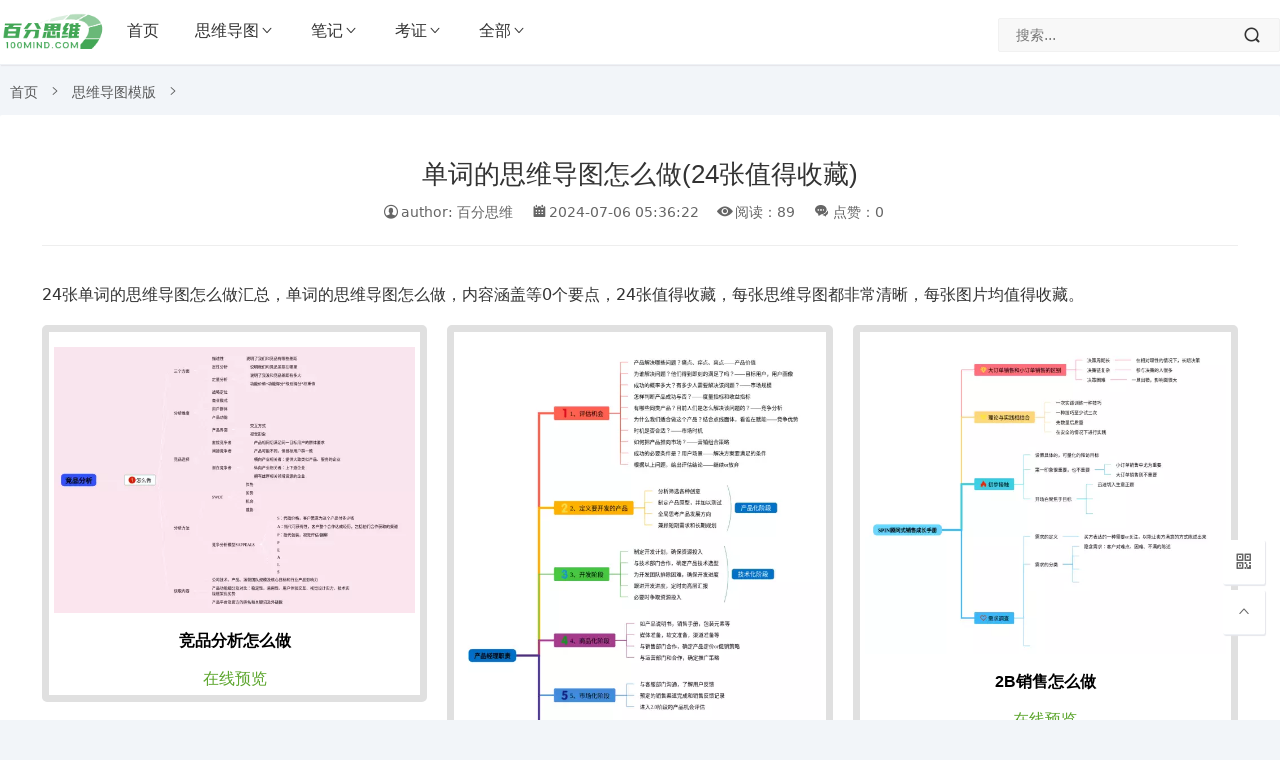

--- FILE ---
content_type: text/html; charset=utf-8
request_url: https://www.100mind.com/template/aoa9r01o.html
body_size: 6245
content:
<!DOCTYPE html>
<html lang="zh-CN">
<head>
    <title>单词的思维导图怎么做(24张值得收藏)-百分思维</title>
    <meta name="description" content="24张单词的思维导图怎么做汇总，单词的思维导图怎么做，内容涵盖等0个要点，24张值得收藏，每张思维导图都非常清晰，每张图片均值得收藏。"/>
    <meta property="og:type" content="website"/>
    <meta property="og:title" content="单词的思维导图怎么做(24张值得收藏)"/>
    <meta property="og:description" content="24张单词的思维导图怎么做汇总，单词的思维导图怎么做，内容涵盖等0个要点，24张值得收藏，每张思维导图都非常清晰，每张图片均值得收藏。"/>
    <link rel="canonical" href="https://www.100mind.com//template/aoa9r01o.html"/>
    <meta charset="UTF-8">
<meta name="viewport" content="width=device-width, initial-scale=1.0, minimum-scale=1.0, maximum-scale=1.0, user-scalable=no">
<meta name="renderer" content="webkit">
<meta name="force-rendering" content="webkit">
<meta http-equiv="X-UA-Compatible" content="IE=edge,Chrome=1">
<meta name="applicable-device" content="pc,mobile">
<link href="https://at.alicdn.com/t/font_1023710_dq7qlu7g7a5.css" rel="stylesheet">
<link href="https://cdn.staticfile.org/Swiper/3.0.5/css/swiper.min.css" rel="stylesheet">
<link rel="stylesheet" href="/static/mind100/css/style.css?2023102724">
<link rel="shortcut icon" href="/static/00logos/100mind.png"/>

</head>
<body>
<header id="header" class="header header-fixed sb">
    <div class="h-wrap container clearfix">
        <div class="logo-area ">
            <a href="https://www.100mind.com/" title="思维导图大全-百分思维">
                <img src="/static/00logos/100mind.png" alt="百分思维" height="36px">
            </a>
        </div>
        <div class="m-nav-btn"><i class="iconfont icon-menu"></i></div>
        <nav class="responsive-nav">
            <div class="pc-nav m-nav fl" data-type="index" data-infoid="index">
                <ul class="nav-ul">
                    <li id="nvabar-item-index">
                        <a href="/">首页</a>
                    </li>
                                        <li id="navbar-category-3" class="li li-cate-0">
                        <a href="/template/">思维导图</a>
                         <span class="toggle-btn"><i class="iconfont icon-down"></i></span>
                        <ul class="dropdown-nav nav-sb br sub-nav clearfix">
                                                        <li>
                                <a href="/template/chuzhong/">初中</a>
                            </li>
                                                    </ul>
                                            </li>
                                        <li id="navbar-category-3" class="li li-cate-1">
                        <a href="/template/biji/">笔记</a>
                         <span class="toggle-btn"><i class="iconfont icon-down"></i></span>
                        <ul class="dropdown-nav nav-sb br sub-nav clearfix">
                                                        <li>
                                <a href="/template/jineng/">技能</a>
                            </li>
                                                    </ul>
                                            </li>
                                        <li id="navbar-category-3" class="li li-cate-2">
                        <a href="/template/kaozheng/">考证</a>
                         <span class="toggle-btn"><i class="iconfont icon-down"></i></span>
                        <ul class="dropdown-nav nav-sb br sub-nav clearfix">
                                                        <li>
                                <a href="/template/shenghuo/">生活</a>
                            </li>
                                                        <li>
                                <a href="/template/dushu/">读书</a>
                            </li>
                                                        <li>
                                <a href="/template/chuangyinaotu/">创意脑图</a>
                            </li>
                                                    </ul>
                                            </li>
                                        <li class="d456b1374 li li-cate-2">
                        <a href="/template/">全部</a>
                        <ul class="dropdown-nav nav-sb br sub-nav clearfix">
                            <li class="d456b1375 menu-item menu-item-type-taxonomy menu-item-object-category ">
                                <a href="/template/sitemap.html">网站地图</a>
                            </li>
                        </ul>
                    </li>
                                    </ul>
            </div>
        </nav>
        <span id="search-button" class="search-button hidden fr"><i class="iconfont icon-search"></i></span>
        <div id="search-area" class="container br">
            <form class="searchform clearfix" name="search" method="post" action="/search">
                <input class="s-input br fl" type="text" name="q" placeholder="搜索...">
                <button class="s-button fr br iconfont icon-search" type="submit" id="searchsubmit"></button>
            </form>
        </div>
    </div>
</header>
<nav class="breadcrumb container ellipsis">
    <a title="首页" href="/">首页</a>
    <i class="iconfont icon-right"></i>
    <a href="/template/" class="d456b1376 ">思维导图模版</a>
    <i class="iconfont icon-right"></i>
</nav>
<style>

</style>
<div id="content" class="content container clearfix content-imgs">
    <div id="tk_box"></div>
    <div id="mainbox" class="article-box  mb ">
        <div class="art-main sb br">
            <div class="art-head mb">
                <h1 class="art-title">
                    单词的思维导图怎么做(24张值得收藏)                </h1>
                <div class="head-info">
                    <span class="author"><span rel="nofollow"><i class="iconfont icon-user"></i>author: 百分思维</span></span>
                    <time class="time" datetime="2024-07-06 05:36:22" title="2024-07-06 05:36:22">
                        <i class="iconfont icon-time"></i>2024-07-06 05:36:22                    </time>
                    <span class="view hidden-sm-md-lg"><i class="iconfont icon-view"></i>阅读：89</span> <span class="comment "><i class="iconfont icon-comment"></i>点赞：0</span>
                </div>
            </div>
            <!-- 广告位AD2  -->
            <div class="art-content">
                <p>24张单词的思维导图怎么做汇总，单词的思维导图怎么做，内容涵盖等0个要点，24张值得收藏，每张思维导图都非常清晰，每张图片均值得收藏。</p>
                <div class="masonry">
                                        <div class="item">
                        <a href="/uploads/mind/267000/266228.webp" data-lightbox="image-1" data-title="竞品分析怎么做">
                            <img src="/uploads/mind/267000/266228_m.webp" title="竞品分析怎么做"/>
                        </a>
                        <h2>竞品分析怎么做</h2>
                        <a href="/smind/view?id=mind_266228"  class="mind_bt" target="_blank">在线预览</a>
                    </div>
                                        <div class="item">
                        <a href="/uploads/mind/159000/158100.webp" data-lightbox="image-1" data-title="短视频博主怎么做">
                            <img src="/uploads/mind/159000/158100_m.webp" title="短视频博主怎么做"/>
                        </a>
                        <h2>短视频博主怎么做</h2>
                        <a href="/smind/view?id=mind_158100"  class="mind_bt" target="_blank">在线预览</a>
                    </div>
                                        <div class="item">
                        <a href="/uploads/mind/82000/81396.webp" data-lightbox="image-1" data-title="工作授权怎么做">
                            <img src="/uploads/mind/82000/81396_m.webp" title="工作授权怎么做"/>
                        </a>
                        <h2>工作授权怎么做</h2>
                        <a href="/smind/view?id=mind_81396"  class="mind_bt" target="_blank">在线预览</a>
                    </div>
                                        <div class="item">
                        <a href="/uploads/mind/13000/12464.webp" data-lightbox="image-1" data-title="怎么做品牌宣传">
                            <img src="/uploads/mind/13000/12464_m.webp" title="怎么做品牌宣传"/>
                        </a>
                        <h2>怎么做品牌宣传</h2>
                        <a href="/smind/view?id=mind_12464"  class="mind_bt" target="_blank">在线预览</a>
                    </div>
                                        <div class="item">
                        <a href="/uploads/mind/267000/266230.webp" data-lightbox="image-1" data-title="盈亏分析报告怎么做？">
                            <img src="/uploads/mind/267000/266230_m.webp" title="盈亏分析报告怎么做？"/>
                        </a>
                        <h2>盈亏分析报告怎么做？</h2>
                        <a href="/smind/view?id=mind_266230"  class="mind_bt" target="_blank">在线预览</a>
                    </div>
                                        <div class="item">
                        <a href="/uploads/mind/267000/266224.webp" data-lightbox="image-1" data-title="2B销售怎么做">
                            <img src="/uploads/mind/267000/266224_m.webp" title="2B销售怎么做"/>
                        </a>
                        <h2>2B销售怎么做</h2>
                        <a href="/smind/view?id=mind_266224"  class="mind_bt" target="_blank">在线预览</a>
                    </div>
                                        <div class="item">
                        <a href="/uploads/mind/22000/21595.webp" data-lightbox="image-1" data-title="家庭教育家长怎么做">
                            <img src="/uploads/mind/22000/21595_m.webp" title="家庭教育家长怎么做"/>
                        </a>
                        <h2>家庭教育家长怎么做</h2>
                        <a href="/smind/view?id=mind_21595"  class="mind_bt" target="_blank">在线预览</a>
                    </div>
                                        <div class="item">
                        <a href="/uploads/mind/250000/249138.webp" data-lightbox="image-1" data-title="短视频博主怎么做">
                            <img src="/uploads/mind/250000/249138_m.webp" title="短视频博主怎么做"/>
                        </a>
                        <h2>短视频博主怎么做</h2>
                        <a href="/smind/view?id=mind_249138"  class="mind_bt" target="_blank">在线预览</a>
                    </div>
                                        <div class="item">
                        <a href="/uploads/mind/267000/266231.webp" data-lightbox="image-1" data-title="产品经理做什么？怎么做？">
                            <img src="/uploads/mind/267000/266231_m.webp" title="产品经理做什么？怎么做？"/>
                        </a>
                        <h2>产品经理做什么？怎么做？</h2>
                        <a href="/smind/view?id=mind_266231"  class="mind_bt" target="_blank">在线预览</a>
                    </div>
                                        <div class="item">
                        <a href="/uploads/mind/188000/187922.webp" data-lightbox="image-1" data-title="拼多多活动怎么做">
                            <img src="/uploads/mind/188000/187922_m.webp" title="拼多多活动怎么做"/>
                        </a>
                        <h2>拼多多活动怎么做</h2>
                        <a href="/smind/view?id=mind_187922"  class="mind_bt" target="_blank">在线预览</a>
                    </div>
                                        <div class="item">
                        <a href="/uploads/mind/226000/225443.webp" data-lightbox="image-1" data-title="年终总结怎么做？">
                            <img src="/uploads/mind/226000/225443_m.webp" title="年终总结怎么做？"/>
                        </a>
                        <h2>年终总结怎么做？</h2>
                        <a href="/smind/view?id=mind_225443"  class="mind_bt" target="_blank">在线预览</a>
                    </div>
                                        <div class="item">
                        <a href="/uploads/mind/69000/68409.webp" data-lightbox="image-1" data-title="活动运营怎么做">
                            <img src="/uploads/mind/69000/68409_m.webp" title="活动运营怎么做"/>
                        </a>
                        <h2>活动运营怎么做</h2>
                        <a href="/smind/view?id=mind_68409"  class="mind_bt" target="_blank">在线预览</a>
                    </div>
                                        <div class="item">
                        <a href="/uploads/mind/127000/126449.webp" data-lightbox="image-1" data-title="鼻子的护理该怎么做？">
                            <img src="/uploads/mind/127000/126449_m.webp" title="鼻子的护理该怎么做？"/>
                        </a>
                        <h2>鼻子的护理该怎么做？</h2>
                        <a href="/smind/view?id=mind_126449"  class="mind_bt" target="_blank">在线预览</a>
                    </div>
                                        <div class="item">
                        <a href="/uploads/mind/268000/267202.webp" data-lightbox="image-1" data-title="商业营销方案怎么做？">
                            <img src="/uploads/mind/268000/267202_m.webp" title="商业营销方案怎么做？"/>
                        </a>
                        <h2>商业营销方案怎么做？</h2>
                        <a href="/smind/view?id=mind_267202"  class="mind_bt" target="_blank">在线预览</a>
                    </div>
                                        <div class="item">
                        <a href="/uploads/mind/267000/266232.webp" data-lightbox="image-1" data-title="用户增长怎么做？">
                            <img src="/uploads/mind/267000/266232_m.webp" title="用户增长怎么做？"/>
                        </a>
                        <h2>用户增长怎么做？</h2>
                        <a href="/smind/view?id=mind_266232"  class="mind_bt" target="_blank">在线预览</a>
                    </div>
                                        <div class="item">
                        <a href="/uploads/mind/267000/266227.webp" data-lightbox="image-1" data-title="2B销售怎么做">
                            <img src="/uploads/mind/267000/266227_m.webp" title="2B销售怎么做"/>
                        </a>
                        <h2>2B销售怎么做</h2>
                        <a href="/smind/view?id=mind_266227"  class="mind_bt" target="_blank">在线预览</a>
                    </div>
                                        <div class="item">
                        <a href="/uploads/mind/119000/118421.webp" data-lightbox="image-1" data-title="申请财产保全怎么做 具体流程">
                            <img src="/uploads/mind/119000/118421_m.webp" title="申请财产保全怎么做 具体流程"/>
                        </a>
                        <h2>申请财产保全怎么做 具体流程</h2>
                        <a href="/smind/view?id=mind_118421"  class="mind_bt" target="_blank">在线预览</a>
                    </div>
                                        <div class="item">
                        <a href="/uploads/mind/267000/266225.webp" data-lightbox="image-1" data-title="二类电商怎么做">
                            <img src="/uploads/mind/267000/266225_m.webp" title="二类电商怎么做"/>
                        </a>
                        <h2>二类电商怎么做</h2>
                        <a href="/smind/view?id=mind_266225"  class="mind_bt" target="_blank">在线预览</a>
                    </div>
                                        <div class="item">
                        <a href="/uploads/mind/267000/266229.webp" data-lightbox="image-1" data-title="2B销售怎么做">
                            <img src="/uploads/mind/267000/266229_m.webp" title="2B销售怎么做"/>
                        </a>
                        <h2>2B销售怎么做</h2>
                        <a href="/smind/view?id=mind_266229"  class="mind_bt" target="_blank">在线预览</a>
                    </div>
                                        <div class="item">
                        <a href="/uploads/mind/171000/170076.webp" data-lightbox="image-1" data-title="工作汇报怎么做">
                            <img src="/uploads/mind/171000/170076_m.webp" title="工作汇报怎么做"/>
                        </a>
                        <h2>工作汇报怎么做</h2>
                        <a href="/smind/view?id=mind_170076"  class="mind_bt" target="_blank">在线预览</a>
                    </div>
                                        <div class="item">
                        <a href="/uploads/mind/111000/110494.webp" data-lightbox="image-1" data-title="品牌推广初期怎么做？">
                            <img src="/uploads/mind/111000/110494_m.webp" title="品牌推广初期怎么做？"/>
                        </a>
                        <h2>品牌推广初期怎么做？</h2>
                        <a href="/smind/view?id=mind_110494"  class="mind_bt" target="_blank">在线预览</a>
                    </div>
                                        <div class="item">
                        <a href="/uploads/mind/23000/22282.webp" data-lightbox="image-1" data-title="抖音seo怎么做">
                            <img src="/uploads/mind/23000/22282_m.webp" title="抖音seo怎么做"/>
                        </a>
                        <h2>抖音seo怎么做</h2>
                        <a href="/smind/view?id=mind_22282"  class="mind_bt" target="_blank">在线预览</a>
                    </div>
                                        <div class="item">
                        <a href="/uploads/mind/6000/5264.webp" data-lightbox="image-1" data-title="拼多多 - 标品类 标题怎么做">
                            <img src="/uploads/mind/6000/5264_m.webp" title="拼多多 - 标品类 标题怎么做"/>
                        </a>
                        <h2>拼多多 - 标品类 标题怎么做</h2>
                        <a href="/smind/view?id=mind_5264"  class="mind_bt" target="_blank">在线预览</a>
                    </div>
                                        <div class="item">
                        <a href="/uploads/mind/111000/110080.webp" data-lightbox="image-1" data-title="孩子发脾气家长怎么做">
                            <img src="/uploads/mind/111000/110080_m.webp" title="孩子发脾气家长怎么做"/>
                        </a>
                        <h2>孩子发脾气家长怎么做</h2>
                        <a href="/smind/view?id=mind_110080"  class="mind_bt" target="_blank">在线预览</a>
                    </div>
                                    </div>
                <p>
                    <a class="download_bt" href="?down=单词的思维导图怎么做(24张值得收藏).zip" rel="nofollow">打包下载地址1</a>
                    <a class="download_bt" href="?down=单词的思维导图怎么做(24张值得收藏).zip&server=2" rel="nofollow">打包下载地址2</a>
                    <a class="download_bt" href="?down=单词的思维导图怎么做(24张值得收藏).zip&server=3" rel="nofollow">打包下载地址3</a>
                </p>
                <p class="tag-wrap mt mb">
                    <i class="iconfont icon-tag"></i>Tags：                     <a class="tags br padding" href="/tag/431" title="单词">单词</a>
                                        <a class="tags br padding" href="/tag/447" title="导图">导图</a>
                                        <a class="tags br padding" href="/tag/2383" title="收藏">收藏</a>
                                        <a class="tags br padding" href="/tag/2483" title="思维">思维</a>
                                        <a class="tags br padding" href="/tag/3384" title="怎么做">怎么做</a>
                                    </p>
            </div>
        </div>
        <!-- 广告位AD3  -->
        <div class="prev-next sb br mb clearfix">
                        <p class="post-prev fl ellipsis">
                <span class="prev">Pre</span><strong>
                <a href="/template/7o3vapve.html">萝卜回来了思维导图(20张可打印)</a>
            </strong>
            </p>
                        <p class="post-next fr ellipsis">
                <span class="next">Next</span><strong>
                <a href="/template/aoryy84e.html">工作内容思维导图(24张高清版)</a>
            </strong>
            </p>
                    </div>
                <!--优先调用同分类-->
        <div class="related-art sb br mb">
            <p class="c-title"><span class="name">更多思维导图</span></p>
            <ul class="ul clearfix">
                                <li class="related fl">
                    <a href="/template/ae85va0o.html" title="思维导图记忆单词(23张可下载)">
                        <span class="title ellipsis"><i class="iconfont icon-dot"></i>思维导图记忆单词(23张可下载)</span>
                    </a>
                </li>
                                <li class="related fl">
                    <a href="/template/peya2re5.html" title="英文单词思维导图小学(24张附下载)">
                        <span class="title ellipsis"><i class="iconfont icon-dot"></i>英文单词思维导图小学(24张附下载)</span>
                    </a>
                </li>
                                <li class="related fl">
                    <a href="/template/on7v295e.html" title="长方体和正方体思维导图五年级下册(23张可打印)">
                        <span class="title ellipsis"><i class="iconfont icon-dot"></i>长方体和正方体思维导图五年级下册(23张可打印)</span>
                    </a>
                </li>
                                <li class="related fl">
                    <a href="/template/or2rv4no.html" title="小学三年级年月日思维导图手抄报(23张可打印)">
                        <span class="title ellipsis"><i class="iconfont icon-dot"></i>小学三年级年月日思维导图手抄报(23张可打印)</span>
                    </a>
                </li>
                                <li class="related fl">
                    <a href="/template/o27a90ye.html" title="大林小林思维导图(24张附下载)">
                        <span class="title ellipsis"><i class="iconfont icon-dot"></i>大林小林思维导图(24张附下载)</span>
                    </a>
                </li>
                                <li class="related fl">
                    <a href="/template/oay5vp2o.html" title="语音和音系思维导图(23张附下载)">
                        <span class="title ellipsis"><i class="iconfont icon-dot"></i>语音和音系思维导图(23张附下载)</span>
                    </a>
                </li>
                                <li class="related fl">
                    <a href="/template/e7n2p30o.html" title="九上第二单元思维导图(24张可下载)">
                        <span class="title ellipsis"><i class="iconfont icon-dot"></i>九上第二单元思维导图(24张可下载)</span>
                    </a>
                </li>
                                <li class="related fl">
                    <a href="/template/oppvp63o.html" title="热闹的民俗节对称思维导图(23张精选版)">
                        <span class="title ellipsis"><i class="iconfont icon-dot"></i>热闹的民俗节对称思维导图(23张精选版)</span>
                    </a>
                </li>
                                <li class="related fl">
                    <a href="/template/5opa9n3e.html" title="六年级立体图形的表面积和体积思维导图(23张附打印高清版)">
                        <span class="title ellipsis"><i class="iconfont icon-dot"></i>六年级立体图形的表面积和体积思维导图(23张附打印高清版)</span>
                    </a>
                </li>
                                <li class="related fl">
                    <a href="/template/peyr111o.html" title="五年级英语一单元思维导图(24张高清晰可打印)">
                        <span class="title ellipsis"><i class="iconfont icon-dot"></i>五年级英语一单元思维导图(24张高清晰可打印)</span>
                    </a>
                </li>
                                <li class="related fl">
                    <a href="/template/ro6v345o.html" title="语文思维导图大全(23张高清版)">
                        <span class="title ellipsis"><i class="iconfont icon-dot"></i>语文思维导图大全(23张高清版)</span>
                    </a>
                </li>
                                <li class="related fl">
                    <a href="/template/1e78657o.html" title="英语如何画思维导图(22张附下载)">
                        <span class="title ellipsis"><i class="iconfont icon-dot"></i>英语如何画思维导图(22张附下载)</span>
                    </a>
                </li>
                                <li class="related fl">
                    <a href="/template/7o30296e.html" title="地理植被与土壤思维导图(21张高清晰可打印)">
                        <span class="title ellipsis"><i class="iconfont icon-dot"></i>地理植被与土壤思维导图(21张高清晰可打印)</span>
                    </a>
                </li>
                                <li class="related fl">
                    <a href="/template/ro91n89o.html" title="如何用手机制作思维导图(25张高清版)">
                        <span class="title ellipsis"><i class="iconfont icon-dot"></i>如何用手机制作思维导图(25张高清版)</span>
                    </a>
                </li>
                                <li class="related fl">
                    <a href="/template/peyr141o.html" title="三年级下册北师大版数学思维导图(21张高清晰可打印)">
                        <span class="title ellipsis"><i class="iconfont icon-dot"></i>三年级下册北师大版数学思维导图(21张高清晰可打印)</span>
                    </a>
                </li>
                                <li class="related fl">
                    <a href="/template/aor904ne.html" title="苏轼生平思维导图(22张精选版)">
                        <span class="title ellipsis"><i class="iconfont icon-dot"></i>苏轼生平思维导图(22张精选版)</span>
                    </a>
                </li>
                                <li class="related fl">
                    <a href="/template/on7v295e.html" title="长方体和正方体思维导图五年级下册(23张可打印)">
                        <span class="title ellipsis"><i class="iconfont icon-dot"></i>长方体和正方体思维导图五年级下册(23张可打印)</span>
                    </a>
                </li>
                                <li class="related fl">
                    <a href="/template/or2rv4no.html" title="小学三年级年月日思维导图手抄报(23张可打印)">
                        <span class="title ellipsis"><i class="iconfont icon-dot"></i>小学三年级年月日思维导图手抄报(23张可打印)</span>
                    </a>
                </li>
                                <li class="related fl">
                    <a href="/template/o27a90ye.html" title="大林小林思维导图(24张附下载)">
                        <span class="title ellipsis"><i class="iconfont icon-dot"></i>大林小林思维导图(24张附下载)</span>
                    </a>
                </li>
                                <li class="related fl">
                    <a href="/template/oay5vp2o.html" title="语音和音系思维导图(23张附下载)">
                        <span class="title ellipsis"><i class="iconfont icon-dot"></i>语音和音系思维导图(23张附下载)</span>
                    </a>
                </li>
                                <li class="related fl">
                    <a href="/template/e7n2p30o.html" title="九上第二单元思维导图(24张可下载)">
                        <span class="title ellipsis"><i class="iconfont icon-dot"></i>九上第二单元思维导图(24张可下载)</span>
                    </a>
                </li>
                                <li class="related fl">
                    <a href="/template/oppvp63o.html" title="热闹的民俗节对称思维导图(23张精选版)">
                        <span class="title ellipsis"><i class="iconfont icon-dot"></i>热闹的民俗节对称思维导图(23张精选版)</span>
                    </a>
                </li>
                                <li class="related fl">
                    <a href="/template/ov93923e.html" title="四年级下册平均数和条形统计图思维导图(22张可下载)">
                        <span class="title ellipsis"><i class="iconfont icon-dot"></i>四年级下册平均数和条形统计图思维导图(22张可下载)</span>
                    </a>
                </li>
                                <li class="related fl">
                    <a href="/template/ey2ya7ro.html" title="思维导图用啥软件(21张高清版)">
                        <span class="title ellipsis"><i class="iconfont icon-dot"></i>思维导图用啥软件(21张高清版)</span>
                    </a>
                </li>
                            </ul>
        </div>
        <div id="comment-submit" class="comment-submit br sb frmSumbit" style="display: none">
            <div class="post" id="divCommentPost">
                <p class="c-title posttop"><span>留言评论</span>
                    <a class="hook" name="comment" rel="nofollow"></a>
                    <a rel="nofollow" id="cancel-reply" href="#divCommentPost" style="display:none;">
                        <small>取消回复</small>
                    </a>
                </p>
                <form id="frmSumbit" class="items" target="_self" method="post" action="/zb_system/cmd.php?act=cmt&amp;postid=41&amp;key=c9f78feae03eecbf96f488cf178add26">
                    <input type="hidden" name="inpId" id="inpId" value="41"/>
                    <input type="hidden" name="inpRevID" id="inpRevID" value="0"/>
                    <div class="input-wrap clearfix">
                        <div class="name fl">
                            <input type="text" name="inpName" id="inpName" class="text" value="" size="28" tabindex="1" placeholder="昵称(必填)"/>
                        </div>
                        <div class="mail fl">
                            <input type="text" name="inpEmail" id="inpEmail" class="text" value="" size="28" tabindex="2" placeholder="邮箱"/>
                        </div>
                        <div class="site fl">
                            <input type="text" name="inp首页Page" id="inp首页Page" class="text" value="" size="28" tabindex="3" placeholder="网址"/>
                        </div>
                    </div>
                    <p>
                        <textarea name="txaArticle" id="txaArticle" class="text" cols="50" rows="4" tabindex="5" placeholder="来都来了╰(￣▽￣)╭不说点什么吗？"></textarea>
                    </p>
                    <p>
                        <input name="sumbit" type="submit" tabindex="6" value="发布" onclick="return zbp.comment.post()" class="button transition"/>
                    </p>
                </form>
            </div>
        </div>
        
    </div>
    
</div>
<footer class="footer">
    <div class="main container">
        <div class="f-about fl">
            <p class="title pb1">百分思维</p>
            <small>
                <span> ©2010-2025 </span>
                <a href="https://www.100mind.com/">百分思维</a>
                <a href="https://beian.miit.gov.cn" target="_blank" rel="nofollow">鲁ICP备13024649号-7</a>
               </small>
        </div>
        <div class="clear"></div>
    </div>
    <div id="toolbar" class="toolbar ">
        <div id="qr" class="hidden-sm-md-lg btn sb br">
            <i class="iconfont icon-qr"></i>
        </div>
        <div id="totop" class="btn hidden sb br" style="display: block;">
            <i class="iconfont icon-top"></i>
        </div>
    </div>
</footer><!--黑色透明遮罩-->
<div id="mask-hidden" class="mask-hidden transition"></div>
<script src="https://cdn.staticfile.org/jquery/2.2.4/jquery.min.js"></script>
<script src="https://lf6-cdn-tos.bytecdntp.com/cdn/expire-1-M/lazysizes/5.3.2/lazysizes.min.js" async=""></script>
<script src="https://cdn.staticfile.org/Swiper/3.0.5/js/swiper.min.js"></script>
<script src="/static/2020/js/common.js"></script>
<script src="https://lib.baomitu.com/jquery-cookie/1.4.1/jquery.cookie.min.js"></script>
<script>
    
    $(document).ready(function (e) {
        $(".table_card .tab li").click(function () {
            $(".table_card .tab li").eq($(this).index()).addClass("active").siblings().removeClass("active");
            $(".table_card .tabCon ul").hide().eq($(this).index()).show();
        });
        if ('0' === '0') {
        }
    });
</script>
<span style="display: none;" class="1769133142">
   
    <script>
var _hmt = _hmt || [];
(function() {
    var hm = document.createElement("script");
    hm.src = "https://hm.baidu.com/hm.js?8ab590d4e5f1e6ea3f6593d7ce3b5cc5";
    var s = document.getElementsByTagName("script")[0];
    s.parentNode.insertBefore(hm, s);
})();
</script>


</span>
<script src="https://lf9-cdn-tos.bytecdntp.com/cdn/expire-1-M/lightbox2/2.11.3/js/lightbox-plus-jquery.min.js" type="application/javascript"></script>
<link href="https://lf6-cdn-tos.bytecdntp.com/cdn/expire-1-M/lightbox2/2.11.3/css/lightbox.min.css" type="text/css" rel="stylesheet"/>
<script>
    lightbox.option({
        'resizeDuration': 200,
        'wrapAround': true
    })
</script>
</body>
</html>

--- FILE ---
content_type: text/css
request_url: https://www.100mind.com/static/mind100/css/style.css?2023102724
body_size: 16199
content:
@charset "utf-8";
/*==========reset=========*/
html {font-size: 100%;overflow-y: scroll;-webkit-text-size-adjust: 100%;-ms-text-size-adjust: 100%;text-rendering: optimizelegibility}
*, :after, :before {-webkit-box-sizing: border-box;-moz-box-sizing: border-box;box-sizing: border-box}
article, aside, blockquote, body, button, code, dd, details, dl, dt, fieldset, figcaption, figure, footer, form, h1, h2, h3, h4, h5, h6, header, hr, html, input, legend, li, menu, nav, ol, p, pre, section, td, textarea, th, ul {margin: 0;padding: 0}
article, aside, details, figcaption, figure, footer, header, menu, nav, section {display: block}
audio, canvas, video {display: inline-block}
body, button, input, select, textarea {font: 400 14px/1.8 PingFang SC, Lantinghei SC, Microsoft Yahei, Hiragino Sans GB, Microsoft Sans Serif, WenQuanYi Micro Hei, sans}
button::-moz-focus-inner, input::-moz-focus-inner {padding: 0;border: 0}
table {border-collapse: collapse;border-spacing: 0}
fieldset, img {border: 0}
li, ul {list-style: none}
.art-content li, .art-content ul {list-style: inherit}
a {text-decoration: none}
a:hover {text-decoration: none}
small {font-size: .9em}
input, textarea, button {outline: 0}
h1, h2, h3, h4, h5, h6 {font-family: PingFang SC, Verdana, Helvetica Neue, Microsoft Yahei, Hiragino Sans GB, Microsoft Sans Serif, WenQuanYi Micro Hei, sans-serif;font-size: 100%;font-weight: 600;color: #000;line-height: 1.35}
code, pre, pre tt {font-family: Courier, 'Courier New', monospace}
pre {background: #f8f8f8;border: 1px solid #ddd;padding: 1em 1.5em;display: block;-webkit-overflow-scrolling: touch}
hr {border: none;border-bottom: 1px solid #cfcfcf;margin-bottom: .8em;height: 10px}
.textwrap, .textwrap td, .textwrap th {word-wrap: break-word;word-break: break-all}
.textwrap-table {table-layout: fixed}
.serif {font-family: Palatino, Optima, Georgia, serif}
img {max-width: 100%}
.tc {text-align: center}
/*移除ios默认样式*/
input, textarea, button {outline-style: none;-webkit-appearance: none;}
/*==========global color=========*/
html {color: #333;background: #f2f5f9}
a {color: #333}
a:hover {color: #5DA62E}
::selection {background: #5DA62E;color: #fff}
::-moz-selection {background: #5DA62E;color: #fff}
/*==========public class=========*/
.clearfix:after {content: ".";display: block;height: 0;clear: both;visibility: hidden}
.clear {clear: both}
.fl {float: left}
.fr {float: right}
.bn {border: none !important}
.pd {padding: 1.5em}
.mb {margin-bottom: 25px}
.mb10 {margin-bottom: 10px}
.mt {margin-top: 25px}
.mr {margin-right: 25px}
.br {-moz-border-radius: 2px;-webkit-border-radius: 2px;border-radius: 2px}
.sb {box-shadow: 1px 1px 1px #e6e6eb;border-bottom: 1px solid #eef1f5;background: #fff}
.nav-sb {box-shadow: 0 1px 2px 0 rgba(0, 0, 0, .1);background: #fff}
.container {max-width: 1280px;margin: 0 auto}
.transition {-webkit-transition: all ease .4s;-moz-transition: all ease .4s;-ms-transition: all ease .4s;-o-transition: all ease .4s;transition: all ease .4s}
.img-cover {object-fit: cover}
/*=====渐变扫光=====*/
.gradient {background-image: -webkit-linear-gradient(-30deg, #539FF1, #f00 30%, #002DBF 70%, #539FF1);-webkit-text-fill-color: transparent;-webkit-background-clip: text;-webkit-background-size: 200% 100%;-webkit-animation: text-background-animation 2s infinite linear;}
@-webkit-keyframes text-background-animation {
  0% {background-position: 20% 0}
  100% {background-position: -120% 0}
}
@keyframes text-background-animation {
  0% {background-position: 20% 0}
  100% {background-position: -120% 0}
}
/*单行文本溢出省略*/
.ellipsis {overflow: hidden;text-overflow: ellipsis;white-space: nowrap}
/*两行文本溢出省略*/
.multi-ellipsis {position: relative;line-height: 1.6em !important;height: 3.2em !important;overflow: hidden}
.multi-ellipsis:after {content: "";font-weight: 700;position: absolute;bottom: 0;right: 0;padding-left: 20px;background: -webkit-linear-gradient(left, transparent, #fff 62%);background: -o-linear-gradient(right, transparent, #fff 62%);background: -moz-linear-gradient(right, transparent, #fff 62%);background: linear-gradient(to right, transparent, #fff 62%)}
/*hover时提升按钮颜色明度*/
.brightness:hover {-webkit-filter: brightness(1.2);filter: brightness(1.2);-webkit-transition: all ease .4s;-moz-transition: all ease .4s;-ms-transition: all ease .4s;-o-transition: all ease .4s;transition: all ease .4s}
/*修改不同视口下公共类属性的值*/
@media screen and (max-width: 1200px) {
  .mb {margin-bottom: 10px}

  .m-multi-ellipsis {position: relative;line-height: 1.4em !important;height: 2.8em !important;overflow: hidden}

  .m-multi-ellipsis:after {content: "";font-weight: 700;position: absolute;bottom: 0;right: 0;padding-left: 20px;background: -webkit-linear-gradient(left, transparent, #fff 62%);background: -o-linear-gradient(right, transparent, #fff 62%);background: -moz-linear-gradient(right, transparent, #fff 62%);background: linear-gradient(to right, transparent, #fff 62%)}
}
/*不同视口下对html的显隐*/
.hidden {display: none}
@media screen and (max-width: 1200px) {
  .hidden-sm-md-lg {display: none !important}
}
@media screen and (max-width: 768px) {
  .hidden-sm {display: none !important}
}
@media screen and (min-width: 769px) and (max-width: 992px) {
  .hidden-md {display: none !important}
}
@media screen and (min-width: 993px) and (max-width: 1200px) {
  .hidden-lg {display: none !important}
}
@media screen and (min-width: 1201px) {
  .hidden-xl {display: none !important}
}
/*========标题栏组件样式========*/
.flink, .full-post, .related-art, .widget, #left_1, #left_2, #left_3, #middle_1, #middle_2, #full-post, #full-app, .related-item, .comment-list, .comment-submit {padding: 1.5em}
.c-title {font-size: 18px;padding-bottom: .5em;margin-top: -.5em;position: relative;padding-left: 16px;}
.c-title:after {content: "#";color: #5DA62E;opacity: .7;left: 0;width: 5px;height: 20px;top: 0;position: absolute;-webkit-transition: .5s;-moz-transition: .5s;-ms-transition: .5s;-o-transition: .5s;transition: .5s}
/*========animated========*/
.animated {-webkit-animation-duration: .5s;-moz-animation-duration: .5s;-o-animation-duration: .5s;animation-duration: .5s;-webkit-animation-fill-mode: both;-moz-animation-fill-mode: both;-o-animation-fill-mode: both;animation-fill-mode: both}
@-webkit-keyframes slideDown {
  0% {-webkit-transform: translateY(-80px)}
  100% {-webkit-transform: translateY(0)}
}
@-moz-keyframes slideDown {
  0% {-moz-transform: translateY(-80px)}
  100% {-moz-transform: translateY(0)}
}
@-o-keyframes slideDown {
  0% {-o-transform: translateY(-80px)}
  100% {-o-transform: translateY(0)}
}
@keyframes slideDown {
  0% {transform: translateY(-80px)}
  100% {transform: translateY(0)}
}
.animated.slideDown {-webkit-animation-name: slideDown;-moz-animation-name: slideDown;-o-animation-name: slideDown;animation-name: slideDown}
@-webkit-keyframes slideUp {
  0% {-webkit-transform: translateY(0)}
  100% {-webkit-transform: translateY(-80px)}
}
@-moz-keyframes slideUp {
  0% {-moz-transform: translateY(0)}
  100% {-moz-transform: translateY(-80px)}
}
@-o-keyframes slideUp {
  0% {-o-transform: translateY(0)}
  100% {-o-transform: translateY(-80px)}
}
@keyframes slideUp {
  0% {transform: translateY(0)}
  100% {transform: translateY(-80px)}
}


.animated.slideUp {-webkit-animation-name: slideUp;-moz-animation-name: slideUp;-o-animation-name: slideUp;animation-name: slideUp}
/*========header========*/
/*.header-fixed {position: fixed;z-index: 9999;right: 0;left: 0;top: 0;}*/
.header {height: 65px;font-size: 100%;width: 100%;z-index: 9;}
.h-wrap {height: 65px;position: relative}
.header-top {height: 44px;line-height: 44px;overflow: hidden;color: #eee;background-color: #333}
.header-top a {color: #fff;display: inline-block;padding: 0 0.5em;}
.header-top .iconfont {}
.header-top a:hover {color: #fff;background-color: #5DA62E}
.header-top .line {width: 1px;height: 10px;background-color: #ccc;display: inline-block;padding: 0;}
.header-top .collect, .header-top .text {margin-left: 1.5em}
.logo-area {padding-top: 10px;padding-right: -20px;max-width: 270px;margin: 3px auto;display: block;float: left;max-width: 204px;}
.logo-area .img {width: 92%;max-width: 264px;}
.pc-nav {max-width: 100%;height: 60px;}
.pc-nav li {float: left}
.pc-nav li a {height: 80px;line-height: 80px;padding: 0 20px;font-size: 16px;display: block}
.pc-nav li a:after {content: "\e8a8";font-family: iconfont !important;font-size: 16px;font-style: normal;-webkit-font-smoothing: antialiased;-moz-osx-font-smoothing: grayscale}
.pc-nav .sub-nav a:after {content: "\e8a9";font-family: iconfont !important;font-size: 16px;font-style: normal;-webkit-font-smoothing: antialiased;-moz-osx-font-smoothing: grayscale}
.pc-nav .sub-nav a:hover {color: #5DA62E}
.pc-nav li a {position: relative;}
.pc-nav li a::before, .pc-nav .active::before {content: "";position: absolute;left: 50%;bottom: 0;width: 20%;height: 2px;opacity: 0;background-color: #5DA62E;transform: translate(-50%, 0);transition: all 0.3s ease-in-out;}
.pc-nav li ul li a::before, .pc-nav li ul li a.active::before {height: 0;}
.pc-nav li a:hover::before, .pc-nav .active::before {width: 50%;opacity: 1;}
.pc-nav .dropdown-nav .active::before {background-color: #fff;}
.pc-nav li a:only-child::after {content: ""}
.pc-nav .li-cate {position: relative}
.pc-nav .active {color: #5DA62E;}
.dropdown-toggle:active, .open .dropdown-toggle {outline: 0}
.dropdown-nav {position: absolute;top: 44px;left: 0;z-index: 1000;display: none;float: left;margin: 0;padding: 0;background-color: #323841;list-style: none}
.dropdown-nav .active a, .dropdown-nav .active a:hover, .dropdown-nav li a:hover {background-color: #5DA62E;color: #fff}
.pc-nav {font-size: 14px;margin-right: 10px}
.pc-nav li {position: relative;list-style: none;display: block;float: left}
.pc-nav li .iconfont {color: red;}
.pc-nav li a {text-transform: none;line-height: 60px;height: 60px;padding: 0 18px;display: block}
.pc-nav li a i.fa {padding-right: 3px;position: relative;top: 0}
.pc-nav li .sub-nav {text-align: left;position: absolute;top: 48px;left: -10px;display: none;background: #fff;border: 1px solid #eaeeef;}
.pc-nav li .sub-nav li {float: none;height: 40px;min-height: 40px}
.pc-nav li .sub-nav li a {line-height: 40px;height: 40px;padding: 0 35px;color: #1a1a1a;white-space: nowrap;min-width: 110px}
.pc-nav li .sub-nav li a i.iconfont {padding-right: 3px}
.pc-nav li .sub-nav li a:hover {background: 0 0}
.pc-nav .active a, .pc-nav .active a:focus {color: #fff}
.pc-nav li > ul > li a.current-menu-item {background: 0 0}
.pc-nav li.current-menu-ancestor a, .pc-nav li.current-menu-item a, .pc-nav li.current-post-ancestor a, .pc-nav li:hover a {position: relative}
.pc-nav li .icons {margin-right: 5px;font-size: 17px;top: 1px;position: relative}
.pc-nav .nav-ul > li:hover > .sub-nav {display: block;padding: 15px 0}
.nav-ul > li, .nav-ul > li > li {float: left}
.pc-nav .nav-ul li ul li:hover > .sub-nav {display: block;padding: 15px 0}
.pc-nav li ul li .sub-nav {top: -16px;left: 100%}
.pc-nav li ul.sub-nav li > a.menu-th3:after {content: ".";display: inline-block;width: 0;height: 0;margin-left: 2px;vertical-align: middle;border-left: 4px solid;border-bottom: 4px solid transparent;border-top: 4px solid transparent;position: relative;left: 5px;overflow: hidden}
.pc-nav .has-child > a:after {content: ".";display: inline-block;width: 0;height: 0;margin-left: 2px;vertical-align: middle;border-top: 4px solid;border-right: 4px solid transparent;border-left: 4px solid transparent;position: relative;left: 5px;overflow: hidden}
.m-nav-btn, .nav-sousuo, span.toggle-btn {display: none}
#search-area {position: absolute;bottom: 13px;right: 0;z-index: 2;width: 22%}
.header_sitemap { position: absolute;top: 10px;right: 10px;}
.search-button {cursor: pointer;width: 60px;height: 66px;line-height: 66px;margin-right: -15px;text-align: center}
.search-button i.iconfont {font-size: 24px}
.searchform {width: 100%;position: relative}
.s-input {width: 100%;text-indent: 1.2em;border: none;background: #f8f8f8;border: 1px solid #f1f1f1;font-weight: 400;height: 34px;line-height: 34px;color: #333}
.s-button {position: absolute;right: 0;top: 0;z-index: 1;width: 20%;border-radius: 100px;border: none;cursor: pointer;height: 34px;line-height: 34px;color: #333;background: none;}
.mask-hidden {position: fixed;z-index: 1;left: 0;right: 0;top: 0;bottom: 0;opacity: 0;background: #000;visibility: hidden}
.mask-show {visibility: visible;opacity: .2}
/*========content======*/
/*========幻灯片======*/
/*Swiper 3.0.5 自定义css*/
.swiper-container {margin-bottom: 25px !important;width: 100%;height: 240px}
.swiper-container img {width: 100%;height: 240px;}
.swiper-slide {text-align: center;background: #fff}
.swiper-button-next, .swiper-button-prev {background-image: none !important;opacity: .4;background-color: rgba(0, 0, 0, .4);position: absolute;z-index: 2;width: 50px !important;height: 60px !important;font-size: 35px;font-weight: 700;color: #fff;text-align: center;cursor: pointer;transition: .3s}
.swiper-button-prev {left: 0px !important;}
.swiper-button-next {right: 0px !important;}
.swiper-container:hover .swiper-button-next, .swiper-container:hover .swiper-button-prev {opacity: 1}
.swiper-slide .link {display: block;}
.swiper-slide .p {position: absolute;bottom: 2em;color: #fff;font-size: 20px;font-weight: 300;z-index: 2;text-align: center;width: 100%;padding: 0 1em}
.swiper-pagination-bullet {width: 10px;height: 10px;border-radius: 10px;background-color: rgba(0, 0, 0, .2) !important;opacity: 1 !important}
.swiper-pagination-bullet-active {background-color: #5DA62E !important;opacity: .8;width: 16px !important;border-radius: 30px !important;}
.swiper-pagination {text-align: right}
.swiper-pagination-bullet-active {width: 20px;}
/*自定义lightgallery.min.css*/
.lg-outer .lg-thumb-outer, .lg-backdrop {background-color: rgba(0, 0, 0, .7) !important;}
/*app截图轮播*/
/*.app-content .swiper-button-disabled{display:none;}*/
.app-content .swiper-container {width: 100%;height: 100%;}
.app-content .swiper-container a:hover {border: none;}
.app-content .swiper-container img {width: 100%;height: 100%;}
.app-content .swiper-slide {display: block;text-align: center;font-size: 18px;background: #fff;display: -webkit-box;display: -ms-flexbox;display: -webkit-flex;display: flex;-webkit-box-pack: center;-ms-flex-pack: center;-webkit-justify-content: center;justify-content: center;-webkit-box-align: center;-ms-flex-align: center;-webkit-align-items: center;align-items: center;}
/*========主内容区域======*/
.index-breadcrumb {height: 0;}
.breadcrumb {padding: 12px 0 10px 10px;opacity: .8;display: block;text-align: left;clear: both}
.breadcrumb i {padding: 0 5px;}
#mainbox {width: 76%}

/*--APP列表[多页面共用]--*/
.app-list {width: 100%;padding: 1.5em;position: relative}
.app-list:hover {background-color: #fcfcfc;-webkit-transition: all ease .4s;-moz-transition: all ease .4s;-ms-transition: all ease .4s;-o-transition: all ease .4s;transition: all ease .4s}
.app-list .istop {color: #f33;padding: 0 3px;border: 1px solid #f33;border-radius: 2px;font-size: 14px;vertical-align: middle;display: inline-block;margin-right: 5px;font-weight: 200}
.app-list .figure {width: 70px;height: 70px;overflow: hidden;margin-left: 10px;}
.app-list .thumbnail {display: block;overflow: hidden}
.app-list .figure img {height: 70px;width: 70px;border-radius: 15px;}
.app-list .content {margin-left: 20px;color: #888;width: 76%;}
.app-list .content .title {font-size: 18px;}
.app-list .content i.iconfont {padding-right: 5px;}
.app-list .data, .app-list .data .icon {font-size: 12px;opacity: .8;}
.app-list .intro {padding: .5em 0 0 0;line-height: 1.2em;}
.app-list .author, .app-list .time, .app-list .view {padding-right: 1em}
.app-list .cate {opacity: .6;}
.app-list .tag {max-width: 22em}
.app-list .tag a {color: #666;padding-right: 8px}
.app-list .tag a:hover {color: #333;text-decoration: underline}
.app-list .download {display: block;margin-top: 20px;margin-right: 10px;margin-right: 2;padding: 0.3em 1em;color: #5DA62E;background-color: #fff;border: 1px solid #5DA62E;text-align: center;}
.app-list .download:hover {background-color: #5DA62E;color: #fff;border: 1px solid #5DA62E;}
/*--文章列表[多页面共用]--*/
.article-list {width: 100%;padding: 1.5em;position: relative}
.article-list:hover {background-color: #fcfcfc;-webkit-transition: all ease .4s;-moz-transition: all ease .4s;-ms-transition: all ease .4s;-o-transition: all ease .4s;transition: all ease .4s}
.article-list .istop {color: #f33;padding: 0 3px;border: 1px solid #f33;border-radius: 2px;font-size: 14px;vertical-align: middle;display: inline-block;margin-right: 5px;font-weight: 200}
.article-list .figure {width: 210px;height: 130px;overflow: hidden}
.article-list .thumbnail {display: block;overflow: hidden}
.article-list .figure img {min-height: 130px;height: auto;width: 210px;}
.article-list .content {margin-left: 240px;color: #888}
.article-list .content .title {font-size: 20px;}
.article-list .content i.iconfont {padding-right: 5px;}
.article-list .intro {padding: .3em 0 .2em 0;line-height: 1.6em;}
.article-list .author, .article-list .time, .article-list .view {padding-right: 1em}
.article-list .tag {max-width: 22em}
.article-list .tag a {color: #666;padding-right: 8px}
.article-list .tag a:hover {color: #333;text-decoration: underline}

/*========侧边栏======*/
#sidebar {width: 22%}
.aside_qr {display: block;margin: -1em;}
.aside_qr img {width: 100%;display: block;}
#divCatalog li {width: 50%;display: inline-block}
#divCatalog li:nth-of-type(even) {text-align: right}
#divCatalog li a {width: 96%;display: inline-block;text-align: center;border: 1px solid #ddd;border-radius: 3px;padding: .5em 0;margin-top: .5em}
#divCatalog li a:hover {background-color: #5DA62E;color: #fff;border: 1px solid #5DA62E}
#divPrevious li {list-style: circle;list-style-position: inside;border-bottom: 1px dashed #ddd;padding: .5em 0}
#divPrevious li:last-child {border: none;padding-bottom: 0}
#divPrevious li:first-child {padding-top: 0}
#divTags li {display: inline-block}
#divTags .tag-count {font-size: 12px;font-weight: 100}
#divTags li a {display: inline-block;text-align: center;padding: .2em .6em;margin: .5em .2em 0 0;border-radius: 3px;opacity: 1;}
ul.divTags {margin-top: -.5em;}
#divTags li:nth-child(1) a {background-color: #d9f2fb;color: #1aa9fb;}
#divTags li:nth-child(2) a {background-color: #d9fcda;color: #3ab14a;}
#divTags li:nth-child(3) a {background-color: #fff3d0;color: #f67c23;}
#divTags li:nth-child(4) a {background-color: #f8cbff;color: #a123db;}
#divTags li:nth-child(5) a {background-color: #bbf1f2;color: #04839d;}
#divTags li:nth-child(6) a {background-color: #ffdede;color: #e84f4f;}
#divTags li:nth-child(7) a {background-color: #d9fcda;color: #3ab14a;}
#divTags li:nth-child(8) a {background-color: #d9f2fb;color: #1aa9fb;}
#divTags li:nth-child(9) a {background-color: #ffdede;color: #e84f4f;}
#divTags li:nth-child(10) a {background-color: #f8cbff;color: #a123db;}
#divTags li:nth-child(11) a {background-color: #fff3d0;color: #f67c23;}
#divTags li:nth-child(12) a {background-color: #bbf1f2;color: #04839d;}
#divTags li:nth-child(13) a {background-color: #bbf1f2;color: #3ab14a;}
#divTags li:nth-child(14) a {background-color: #ffdede;color: #e84f4f;}
#divTags li:nth-child(15) a {background-color: #d9fcda;color: #3ab14a;}
#divTags li:nth-child(16) a {background-color: #d9f2fb;color: #1aa9fb;}
#divTags li:nth-child(17) a {background-color: #d9f2fb;color: #a123db;}
#divTags li:nth-child(18) a {background-color: #d9fcda;color: #04839d;}
#divTags li:nth-child(19) a {background-color: #f8cbff;color: #a123db;}
#divTags li:nth-child(20) a {background-color: #d9fcda;color: #3ab14a;}
#divTags li:nth-child(21) a {background-color: #bbf1f2;color: #04839d;}
#divTags li:nth-child(22) a {background-color: #d9fcda;color: #3ab14a;}
#divTags li:nth-child(23) a {background-color: #f8cbff;color: #a123db;}
#divTags li:nth-child(24) a {background-color: #f8cbff;color: #04839d;}
#divTags li:nth-child(25) a {background-color: #ffdede;color: #e84f4f;}
#divTags li:nth-child(26) a {background-color: #fff3d0;color: #f67c23;}
#divTags li:nth-child(27) a {background-color: #d9fcda;color: #04839d;}
#divTags li:nth-child(28) a {background-color: #d9fcda;color: #3ab14a;}
#divTags li:nth-child(29) a {background-color: #d9fcda;color: #1aa9fb;}
#divTags li:nth-child(30) a {background-color: #f8cbff;color: #a123db;}
#divTags li a:hover {opacity: .8 !important;-webkit-transition: all ease .2s;-moz-transition: all ease .24s;-ms-transition: all ease .2s;-o-transition: all ease .2s;transition: all ease .2s}
#divMisc li {display: inline-block;padding-right: 5%}
#divAuthors li, #divFavorites li, #divLinkage li {display: inline-block;padding-right: 1em}
#divArchives li, #divNavBar li, #divStatistics li {display: inline-block;width: 49.2%}
#divContorPanel .cp-login a, #divContorPanel .cp-vrs a {width: 48.3%;display: inline-block;text-align: center;border: 1px solid #ddd;border-radius: 3px;padding: .5em 0;margin-top: .5em}
#divContorPanel .cp-login a:hover, #divContorPanel .cp-vrs a:hover {background-color: #5DA62E;color: #fff;border: 1px solid #5DA62E}
#tbCalendar {width: 100%}
#tbCalendar a {width: 40px;height: 40px;color: #5DA62E}
#tbCalendar tbody a {display: inline-block;background-color: #5DA62E;color: #fff;border-radius: 3px}
#tbCalendar caption {height: 60px;line-height: 60px}
#tbCalendar td, #tbCalendar th {width: 40px;height: 40px;line-height: 40px}
#tbCalendar caption {font-size: 18px}
#tbCalendar tbody {text-align: center}
#divSearchPanel input[type=text] {width: 78%;border: none;
  background: 0 0;font-weight: 400;padding: .5em;color: #333;border: 1px solid #ddd;border-radius: 3px;border-top-right-radius: 0 !important;border-bottom-right-radius: 0 !important}
#divSearchPanel input[type=submit] {width: 21.9%;border: none;cursor: pointer;padding: .5em;background-color: #5DA62E;color: #fff;border: 1px solid #5DA62E;border-radius: 3px;border-top-left-radius: 0 !important;border-bottom-left-radius: 0 !important;margin-left: -6px}

/*--首页左侧[每日一荐]--*/
#left_1 {height: 240px;background-image: url("../image/one_bg.png");}
#left_1 article {display: none;width: 100%;}
#left_1 article:first-child {display: block;}
#left_1 .img {width: 80px;height: 80px;background-color: #f2f5f9;margin: 0 auto;border-radius: 15px}
#left_1 .wrap {padding-top: 0}
#left_1 .title {font-size: 18px}
#left_1 .category {color: #999;}
#left_1 .title-wrap {margin-left: 100px}
#left_1 .intro {margin-top: 15px;max-height: 64px;overflow: hidden;color: #888;}
#left_1 .download {padding: 0.2em 2em;color: #fff;background-color: #5DA62E;text-align: center}
#left_1 .div {margin-top: 5px}
/*--首页左侧[图文模块]--*/
#left_2 .more {position: absolute;right: 0;height: 35px;line-height: 35px;font-size: 14px;color: #888;font-weight: normal;}
#left_2 .more:hover {color: inherit;}
#left_2 .item .p-title {height: 40px;line-height: 40px;font-size: 14px;width: 100%;font-weight: 400;padding: 0 5px;color: #fff;position: relative;}
#left_2 li i.iconfont {color: #666;}
#left_2 .thumbnail {position: relative;color: #eee;display: block;overflow: hidden}
#left_2 .thumbnail img {display: block;width: 100%;height: 130px}
#left_2 .absolute {width: 100%;padding: 0 1em;position: absolute;bottom: 0;left: 0;z-index: 2}
#left_2 .mask {width: 100%;height: 40px;line-height: 40px;position: absolute;bottom: 0;left: 0;z-index: 1;background: rgba(0, 0, 0, .8);}
#left_2 .a {width: 100%;}
/*--首页左侧[app列表]--*/
#left_3 .item {width: 100%;padding: 15px 0;border-bottom: 1px solid #f5f5f7;}
#left_3 .thumbnail {height: 50px;}
#left_3 .img {width: 50px;height: 50px;margin: 0 auto;border-radius: 10px}
#left_3 .wrap {padding-top: 0}
#left_3 .title {font-size: 16px;max-width: 67%;}
#left_3 .title-wrap {margin-left: 65px;position: relative;}
#left_3 .intro {margin-top: 5px;max-height: 64px;overflow: hidden;color: #888;}
#left_3 .div {margin-top: 5px}
#left_3 a.more {height: 42px;line-height: 60px;text-align: center;display: block;color: #888;}
#left_3 a.more:hover {color: inherit;}
#left_3 .download {position: absolute;padding: 0 1em;border: 1px solid #5DA62E;color: #5DA62E;background-color: #fff;text-align: center;top: -3px;right: 0;z-index: 1;border-radius: 3px;}
#left_3 .download:hover {color: #fff;background-color: #5DA62E;}
/*--首页中栏[文章列表]--*/
#middle_2 .more {position: absolute;right: 0;height: 35px;line-height: 35px;font-size: 14px;color: #888;font-weight: normal;}
#middle_2 .more:hover {color: inherit;}
#middle_2 .c-title {margin-bottom: 3px;}
#middle_2 .item i.iconfont {color: #666}
#middle_2 .item:nth-child(odd) {margin-right: 0;float: right;}
#middle_2 .item {width: 48%;margin-right: 2%;}
#middle_2 .top {width: 100%;margin-right: 0;margin-bottom: 11px;}
#middle_2 .item .top-title {width: 100%;font-size: 20px;font-weight: 500;text-align: center;}
#middle_2 .item .intro {opacity: .6;}
#middle_2 .item .intro i {font-size: 12px;opacity: .4;}
#middle_2 .item .title {max-width: 80%;font-weight: 400;padding: 4px 0;font-size: 14px}
#middle_2 .item .time {padding-top: 3px;}
/*--首页中栏[app列表]--*/
#middle_1 .more {position: absolute;right: 0;height: 35px;line-height: 35px;font-size: 14px;color: #888;font-weight: normal;}
#middle_1 .more:hover {color: inherit;}
#middle_1 .item i.iconfont {padding-right: 5px;color: #666}
#middle_1 .item:nth-child(5n+1) {margin-right: 0}
#middle_1 .item {width: 18.4%;margin-right: 2%;position: relative;text-align: center;border-radius: 6px;padding: 1em 0;border: 1px solid #fff}
#middle_1 .item:hover {background-color: #f2f5f9;border: 1px solid #ecebeb;}
#middle_1 .thumbnail {display: block;overflow: hidden;height: 70px;}
#middle_1 .thumbnail img {height: 70px;width: 70px;border-radius: 15px}
#middle_1 .download {position: absolute;left: 2.5em;padding: 0 1em;color: #fff;background-color: #5DA62E;text-align: center;display: none;left: 50%;bottom: 0;z-index: 1;transform: translate(-50%, -50%);}
#middle_1 .item .title {width: 100%;padding: 6px;font-size: 14px}
#middle_1 .item .sub {font-size: 12px;opacity: .6;padding-top: 5px;display: block;}
#middle_1 .item:hover .download {display: block;}
#middle_1 .item:hover .sub {opacity: 0;}
/*--首页通栏【文章图片】--*/
#full-post .more {position: absolute;right: 0;height: 35px;line-height: 35px;font-size: 14px;color: #888;font-weight: normal;}
#full-post .more:hover {color: inherit;}
#full-post .item {width: 23.48%;margin-right: 2%;margin-top: 2%;}
#full-post .item:nth-child(4n+0) {margin-right: 0;}
#full-post .item:nth-child(1), #full-post .item:nth-child(2), #full-post .item:nth-child(3), #full-post .item:nth-child(4) {margin-top: 0;}
#full-post .item i.iconfont {color: #666}
#full-post .thumbnail {position: relative;color: #eee;display: block;overflow: hidden}
#full-post .thumbnail img {display: block;width: 100%;height: 170px}
#full-post .absolute {width: 100%;padding: 0 1em;position: absolute;bottom: 6px;left: 0;z-index: 2}
#full-post .mask {width: 100%;height: 40px;line-height: 40px;position: absolute;bottom: 0;left: 0;z-index: 1;background: rgba(0, 0, 0, .8);}
#full-post .a {width: 100%;}
/*--首页通栏2【最新app】--*/
#full-app .item {width: 23.48%;margin-right: 2%;margin-top: 0;background: #fff;padding: 25px;border-bottom: 1px solid #f5f5f7;border-radius: 3px;}
#full-app .item:hover {background: #f2f5f9;}
#full-app .item:nth-child(4n+1) {margin-right: 0;}
#full-app .item:nth-child(2), #full-app .item:nth-child(3), #full-app .item:nth-child(4), #full-app .item:nth-child(5) {margin-top: 0;}
#full-app .thumbnail {height: 50px;}
#full-app .img {width: 50px;height: 50px;margin: 0 auto;border-radius: 10px}
#full-app .wrap {padding-top: 0}
#full-app .title {font-size: 18px;font-weight: 500;max-width: 90%;}
#full-app .title-wrap {margin-left: 65px;position: relative;}
#full-app .intro {margin-top: 5px;max-height: 64px;overflow: hidden;color: #888;}
#full-app .div {margin-top: 5px}
#full-app a.more {height: 42px;line-height: 60px;text-align: center;display: block;color: #888;}
#full-app a.more:hover {color: inherit;}
#full-app .download {position: absolute;padding: 0 1em;border: 1px solid #5DA62E;color: #5DA62E;background-color: #fff;text-align: center;top: -3px;right: 0;z-index: 1;border-radius: 3px;}
#full-app .download:hover {color: #fff;background-color: #5DA62E;}
/*--首页右侧栏【日月年热榜】--*/
.widget_top10 {padding: 0;}
.table_card .tab {height: 51px;font-size: 16px;border-bottom: 1px #e6e6e6 solid;background: #fcfcfc;}
.table_card .tab li {float: left;height: 50px;line-height: 50px;width: 33.32%;text-align: center;background: #fcfcfc;border-right: 1px #e6e6e6 solid;}
.table_card .tab li:last-child {border-right: none;}
.table_card .tab li:hover {height: 50px;background: #fcfcfc;color: #5DA62E;cursor: pointer}
.table_card .active {height: 51px !important;background: #fff !important;color: #5DA62E;}
.table_card .tabCon {background: #fff;padding: 11px 1.5em;}
.table_card .tabCon ul {display: none}
.table_card .tabCon .on {display: block}

.table_card .item {width: 100%;padding: 11px 0;}
.table_card .thumbnail {height: 50px;}
.table_card .img {width: 50px;height: 50px;margin: 0 auto;border-radius: 10px}
.table_card .wrap {padding-top: 0}
.table_card .title {font-size: 16px;}
.table_card .title-wrap {margin-left: 100px}
.table_card .intro {margin-top: 5px;max-height: 64px;overflow: hidden;color: #888;}
.table_card .div {margin-top: 5px}
.table_card .iconfont {position: relative;color: #fff;font-size: 28px;margin-right: 10px;}
.table_card .list-1.iconfont {color: #f00;}
.table_card .list-2.iconfont {color: #ff7100;}
.table_card .list-3.iconfont {color: #f7aa00;}
.table_card .iconfont small {position: absolute;top: 9px;left: 9px;font-size: 16px;font-weight: bold;color: #666;}
.table_card .list-1 small, .table_card .list-2 small, .table_card .list-3 small {color: #fff;}
.table_card a.more {height: 42px;line-height: 60px;text-align: center;display: block;color: #888;}
.table_card a.more:hover {color: inherit;}
/*--站点信息--*/
#aside_about {padding: 0;}
#aside_about .bg {width: 348px;height: 142px}
#aside_about .avatar {width: 100%;text-align: center;margin-top: -42px}
#aside_about .img {width: 70px;height: 70px;margin: 0 auto;border-radius: 100px;border: 5px solid rgba(255, 255, 255, .8)}
#aside_about .wrap {padding-top: 0}
#aside_about .title {text-align: center;font-size: 20px;color: #333}
#aside_about .info {color: #666;padding-top: 5px;line-height: 26px;overflow: hidden}
#aside_about .ul {position: relative;margin-top: 17px}
#aside_about .line {position: absolute;left: 46%;top: 5px;z-index: 1;color: #aaa;font-size: 22px}
#aside_about .li {width: 49.5%;text-align: center}
#aside_about .num {text-align: center;font-size: 22px;font-weight: 100;line-height: 10px}
#aside_about small {display: block;color: #999}
/*--热门文章--*/
#aside_hot li {border-bottom: 1px dashed #ddd;padding: .5em 0}
#aside_hot li:first-child {padding-top: 0}
#aside_hot li:last-child {border: none;padding-bottom: 0}
#aside_hot li a {margin-left: 15px;display: block}
#aside_hot .list {float: left;color: #666;}
#aside_hot .list-1, #aside_hot .list-2, #aside_hot .list-3 {color: #5DA62E}
/*--最新文章--*/
#aside_new .list {padding: .6em 0}
#aside_new li {list-style-type: circle;list-style-position: inside}
#aside_new li:first-child {padding-top: 0}
#aside_new li:last-child {padding-bottom: 0}
#aside_new .time, #aside_new .view {color: #999}
#aside_new .list .img-wrap {float: left;overflow: hidden;display: block;height: 70px;width: 100px}
#aside_new .random-img {float: left;width: 100px;height: 70px}
#aside_new .new-text {margin-left: 120px}
#aside_new .title {line-height: 1.6em}
/*--热门评论--*/
#aside_hot_comment .list {padding: .615em 0}
#aside_hot_comment li:first-child {padding-top: 0}
#aside_hot_comment li:last-child {padding-bottom: 0}
#aside_hot_comment .comment, #aside_hot_comment .time {color: #999;padding-right: 1.5em}
#aside_hot_comment .comment i.iconfont, #aside_hot_comment .time i.iconfont {padding-right: 2px}
#aside_hot_comment .list .img-wrap {overflow: hidden;display: block;height: 60px;width: 90px}
#aside_hot_comment .random-img {width: 90px;height: 60px}
#aside_hot_comment .new-text {margin-left: 100px}
#aside_hot_comment .title {line-height: 1.6em}
/*--最新留言--*/
.divComments {padding-top: 5px;}
#divComments .list {padding: .68em 0}
#divComments li:first-child {padding-top: 0}
#divComments li:last-child {padding-bottom: 0}
#divComments .avatar {float: left;display: block}
#divComments .avatar img {width: 50px;height: 50px;border-radius: 10px;border: 2px solid #fff;box-shadow: 2px 2px 3px #efefef;-webkit-transition: .4s;-webkit-transition: -webkit-transform .4s ease-out;transition: transform .4s ease-out;-moz-transition: -moz-transform .4s ease-out}
#divComments .title {margin-left: 65px}
#divComments .title .a {display: block}
#divComments .info i.iconfont {padding-right: 5px}
#divComments .info {color: #999}
#divComments .author {padding-left: 1em}
/*--文章页作者信息--*/
#widget_aside_author .title {margin: -1.5em;background: #f8f8f8;padding: 1.5em;background-size: 100% !important}
#widget_aside_author .img {border-radius: 100px;width: 70px;height: 70px;margin: 0 auto;display: block;border: 5px solid rgba(255, 255, 255, .8)}
#widget_aside_author .avatar {margin-top: 50px;display: block}
#widget_aside_author .name {font-size: 22px;text-align: center}
#widget_aside_author .level {font-size: 12px;background-color: #5DA62E;padding: 2px 6px;color: #fff;text-align: center;display: inline-block;vertical-align: middle}
#widget_aside_author .intro {color: #888;text-align: center}
/*--首页友情链接--*/
.flink {margin-bottom: 25px}
.flink .iconfont {color: #333}
.flink a.iconfont:hover {color: #5DA62E}
.flink .rule {font-size: 14px;font-weight: 400;padding-left: 2em;color: #999}
.flink .f-list li {float: left;padding-right: 2em}
.flink .f-list li a {font-size: 14px}
/*--app详情页--*/
.app-main {padding: 2em}
.app-main figure {width: 120px;height: 180px;margin-right: 30px;}
.app-main figure img {width: 120px;height: 120px;border-radius: 20px;}
.app-main figure .download {width: inherit;display: block;margin-top: 10px;padding: 0.3em 1em;color: #fff;background-color: #5DA62E;border: 1px solid #5DA62E;text-align: center;border-radius: 100px;opacity: .7;}
.app-main figure .download:hover {opacity: 1;}
.app-main .main {margin-right: 30px;width: 66.6%;}
.app-main .main h1 {font-size: 20px;}
.app-main .main .tag {margin: 10px 0;}
.app-main .main a.tags {font-size: 12px;height: 2em;line-height: 2em;padding: 0 1em;text-align: center;display: inline-block;margin-right: .5em;margin-bottom: .5em;opacity: 1;}
.app-main .main a.tags:hover {opacity: .8 !important;}
.app-main .main a.tags:nth-child(1) {background-color: #d9f2fb;color: #1aa9fb;}
.app-main .main a.tags:nth-child(2) {background-color: #d9fcda;color: #3ab14a;}
.app-main .main a.tags:nth-child(3) {background-color: #fff3d0;color: #f67c23;}
.app-main .main a.tags:nth-child(4) {background-color: #f8cbff;color: #a123db;}
.app-main .main a.tags:nth-child(5) {background-color: #bbf1f2;color: #04839d;}
.app-main .main a.tags:nth-child(6) {background-color: #ffdede;color: #e84f4f;}
.app-main .main a.tags:nth-child(7) {background-color: #d9fcda;color: #3ab14a;}
.app-main .main a.tags:nth-child(8) {background-color: #bbf1f2;color: #04839d;}
.app-main .main li {width: 60%;}
.app-main .main li:nth-child(odd) {width: 34%;}
.app-main .main li span {color: #333;}
.app-main .head-info {color: #999;border-bottom: 1px solid #eee;padding-bottom: 25px;}
.app-main .head-info .qr {width: 100px;}
.app-main .head-info .qr .p {font-size: 12px;}
.app-main .head-info .wrong i {font-size: 12px;padding-right: 2px;}
.app-main .head-info .wrong {width: inherit;display: block;margin-top: 10px;height: 2.4em;line-height: 2.4em;color: #111;background-color: #f2f5f9;border: 1px solid #ccc;text-align: center;font-size: 12px;opacity: .6;}
.app-main .head-info .wrong:hover {opacity: 1}
.app-content .title-css {display: inline-block;background: #f2f5f9;border-radius: 55px;height: 35px;position: relative;padding-left: 35px;padding-right: 15px;line-height: 35px;overflow: hidden;font-size: 18px;}
.app-content .title-css .i {display: block;width: 20px;height: 20px;line-height: 20px;text-align: center;border-radius: 50%;position: absolute;left: 10px;top: 8px;overflow: hidden;background-color: #5DA62E;color: #fff;font-size: 14px;}
.app-main .app-content {padding-top: 10px;position: relative;font-size: 16px;width: 100% !important;overflow: hidden;word-break: break-all}
.app-content a {color: #5DA62E}
.app-content a:hover {border-bottom: 1px dashed #5DA62E}
.app-content h1, .app-content h2, .app-content h3, .app-content h4, .app-content h5, .app-content h6 {margin: 10px 0}
.app-content h1 {font-size: 1.8em}
.app-content h2 {font-size: 1.6em}
.app-content h3 {font-size: 1.4em}
.app-content h4 {font-size: 1.2em}
.app-content h5 {font-size: 1em}
.app-content h6 {font-size: 0.8em}
.app-content blockquote {color: #666;font-weight: 400;border-left: 4px solid #5DA62E;padding: .5em 1em;background-color: #f9f9f9}
.app-content img {}
.app-content table {border-collapse: collapse;empty-cells: show;border-spacing: 0}
.app-content table tr.firstRow {font-weight: bold;background-color: #f8f8f8;text-align: left}
.app-content table th, .app-content table td {padding: .3em .5em;margin: 0;vertical-align: top;border: 1px solid #ddd}
.app-content blockquote, .app-content dl, .app-content form, .app-content hr, .app-content ol, .app-content p, .app-content pre, .app-content table, .app-content ul {font-weight: 400;margin-bottom: 1rem}
.app-content blockquote p, .app-content ul p {margin-bottom: 0}
.app-content li {margin-left: 1.2em;list-style: normal;}
.app-content hr {border: none;margin-top: 1.5rem;margin-bottom: 1.5rem;border-top: 1px solid #eee;height: 1px;background: 0 0}
.app-content audio, .app-content img, .app-content video {}
.app-content b, .app-content strong {font-weight: 700;}
.app-content .padding {padding-right: .5em}
.app-content .app-copyright, .app-content .tag-wrap {font-size: 14px}
.app-content .tags {border: 1px solid #ddd;padding: .1em .5em;text-align: center;color: #333}
.app-content .tags:hover {background-color: #5DA62E;color: #fff;border: 1px solid #5DA62E}
.app-copyright {background: #f8f8f8;padding: 1em 1.5em}
.app-copyright .copyright {font-weight: 700;padding-top: 10px}
.prev-next {padding: 1.5em}
.prev-next strong {font-weight: 400}
.prev-next .post-next, .prev-next .post-prev {width: 46%;color: #999;font-size: 16px}
.prev-next .post-next {text-align: right}
.prev-next .next, .prev-next .prev {display: block;font-size: 14px}
.quick-prev-next .next, .quick-prev-next .prev {position: fixed;z-index: 1;top: 45%;height: 50px;line-height: 50px;width: 50px;font-size: 50px;color: #888}
.quick-prev-next .next:hover, .quick-prev-next .prev:hover {color: #333}
.quick-prev-next .prev {left: 0}
.quick-prev-next .next {right: 0}
/*--专题详情页--*/
.blur {-webkit-filter: blur(20px);-moz-filter: blur(20px);-ms-filter: blur(20px);filter: blur(20px);filter: progid:DXImageTransform.Microsoft.Blur(PixelRadius=20, MakeShadow=false);}
.blur-layer {width: 100%;height: inherit;opacity: .2;}
.topic-content .title-topic {margin-bottom: 1rem}
.title-topic {display: inline-block;background: #f2f5f9;border-radius: 55px;height: 35px;position: relative;padding-left: 35px;padding-right: 15px;line-height: 35px;overflow: hidden;font-size: 18px;}
.title-topic .i {display: block;width: 20px;height: 20px;line-height: 20px;text-align: center;border-radius: 50%;position: absolute;left: 10px;top: 8px;overflow: hidden;background-color: #5DA62E;color: #fff;font-size: 14px;}
.topic-main figure {position: absolute;top: 1.5em;left: 1.5em;z-index: 2;width: 80px;height: 80px;margin-right: 15px;}
.topic-main figure img {width: 80px;height: 80px;border-radius: 15px;border: rgba(255, 255, 255, .5);box-shadow: 1px 1px 3px #fff;}
.topic-main .download {width: 60px;height: 24px;line-height: 24px;display: block;color: #fff;background-color: #5DA62E;text-align: center;border-radius: 100px;opacity: .7;}
.topic-main .download:hover {opacity: 1;}
.topic-main .main {position: absolute;top: 1.5em;right: 1.5em;width: 66.6%;z-index: 2;}
.topic-main .main h2 {font-size: 18px;width: 60%;}
.topic-main .main li {width: 50%;font-size: 12px;}
.topic-main .head-info {width: 48%;height: 120px;border-radius: 10px;position: relative;z-index: 1;}
.topic-main .head-info:nth-child(even) {float: right;}
.topic-main .head-info .top {margin-top: 5px;margin-bottom: 5px;}
.searchbbb {width: 80vw;max-width: 700px;position: relative;margin: 20px auto;height: 69px;padding: 15px 14px 13px;font-size: 20px;}
.searchbbb input {width: 55vw;max-width: 600px;height: 50px;padding: 0 15px 0 15px;font-size: 16px;color: #333;border: 1px solid #d1d1d1;border-radius: 3px;box-shadow: inset 0 1px 2px #eee;}
.searchbbb button {position: absolute;top: 15px;right: 12px;display: block;height: 50px;line-height: 50px;width: 90px;background-color: #5DA62E;color: #fff;text-align: center;border-radius: 0 2px 2px 0;border: none;font-size: 18px;}

@media screen and (max-width: 1200px) {
  .topic-main .head-info {width: 100%;}

  .topic-main figure {top: 1em;left: 1em;}

  .topic-main .main {top: 1em;right: 1em;}

  .topic-main .head-info {height: 110px;}
}
/*--文章详情页--*/
.art-head {text-align: center;border-bottom: 1px solid #eee;padding-bottom: 20px;}
.art-main {padding: 3em}
.art-main .art-title {font-size: 26px;font-weight: normal;color: #333;}
.art-main .head-info {color: #999;padding-top: 5px;overflow: hidden;color: #666;}
.art-main .head-info i.iconfont {padding-right: 2px}
.art-main .head-info .author, .art-main .head-info .comment, .art-main .head-info .edit, .art-main .head-info .time, .art-main .head-info .view {padding-right: 1em}
.art-main .art-content {padding-top: 10px;position: relative;font-size: 16px;width: 100%;word-break: break-all}
.art-content a {color: #5DA62E}
.art-content a:hover {border-bottom: 1px dashed #5DA62E}
.art-content h1, .art-content h2, .art-content h3, .art-content h4, .art-content h5, .art-content h6 {margin: 10px 0}
.art-content h1 {font-size: 1.8em}
.art-content h2 {font-size: 1.6em}
.art-content h3 {font-size: 1.4em}
.art-content h4 {font-size: 1.2em}
.art-content h5 {font-size: 1em}
.art-content h6 {font-size: 0.8em}
.art-content blockquote {color: #666;font-weight: 400;border-left: 4px solid #5DA62E;padding: .5em 1em;background-color: #f9f9f9}
.art-content img { display: block;max-width: 100%;margin: 10px auto}
.art-content table {border-collapse: collapse;empty-cells: show;border-spacing: 0}
.art-content table tr.firstRow {font-weight: bold;background-color: #f8f8f8;text-align: left}
.art-content table th, .art-content table td {padding: .3em .5em;margin: 0;vertical-align: top;border: 1px solid #ddd}
.art-content blockquote, .art-content dl, .art-content form, .art-content hr, .art-content ol, .art-content p, .art-content pre, .art-content table, .art-content ul {font-weight: 400;margin-bottom: 1rem}
.art-content blockquote p, .art-content ul p {margin-bottom: 0}
.art-content li {margin-left: 1.2em;list-style: normal;}
.art-content hr {border: none;margin-top: 1.5rem;margin-bottom: 1.5rem;border-top: 1px solid #eee;height: 1px;background: 0 0}
.art-content audio, .art-content img, .art-content video {}
.art-content b, .art-content strong {font-weight: 700;}
.art-content .padding {padding-right: .5em}
.art-content .art-copyright, .art-content .tag-wrap {font-size: 14px}
.art-content .tags {border: 1px solid #ddd;padding: .1em .5em;text-align: center;color: #333}
.art-content .tags:hover {background-color: #5DA62E;color: #fff;border: 1px solid #5DA62E}
.art-copyright {background: #f8f8f8;padding: 1em 1.5em}
.art-copyright .copyright {font-weight: 700;padding-top: 10px}


/*--app猜你喜欢--*/
.related-item .more {position: absolute;right: 0;height: 35px;line-height: 35px;font-size: 14px;color: #888;font-weight: normal;}
.related-item .more:hover {color: inherit;}
.related-item .item {width: 100%;padding: 15px 0;border-bottom: 1px solid #f5f5f7;}
.related-item .item i.iconfont {padding-right: 5px;color: #666}
.related-item .item:nth-child(8n+0) {margin-right: 0}
.related-item .item {width: 11.17%;margin-right: 1.5%;position: relative;text-align: center;border-radius: 6px;padding: 1em 0;border: 1px solid #fff}
.related-item .item:hover {background-color: #f2f5f9;border: 1px solid #ecebeb;}
.related-item .thumbnail {display: block;overflow: hidden;height: 70px;}
.related-item .thumbnail img {height: 70px;width: 70px;border-radius: 15px}
.related-item .download {position: absolute;left: 2.5em;padding: 0 .5em;color: #fff;background-color: #5DA62E;text-align: center;display: none;left: 50%;bottom: 0;z-index: 1;transform: translate(-50%, -50%);}
.related-item .category {font-size: 12px;color: #999;}
.related-item .item .title {width: 100%;padding: 6px;font-size: 14px}
.related-item .item .sub {font-size: 12px;opacity: .6;padding-top: 5px;height: 20px;display: block;}
.related-item .item:hover .download {display: block;}
.related-item .item:hover .sub {opacity: 0;}
/*--app专题列表推荐--*/
.topic-list .figure, .topic-list .figure img {width: 330px;height: 230px;}
.topic-list .content {margin-left: 350px;}
.topic-list .related-item .item {width: 15.38%;}
.topic-list .related-item {padding: 0;margin-top: 5px;}
.topic-list:hover .related-item img {transform: none;}
.topic-list:hover .related-item .item {border: 1px solid #fcfcfc;}
.topic-list:hover .related-item .item:hover {border: 1px solid #f1f1f1;}
.topic-list .content > .title, .topic-list .content > .intro {margin-left: 10px;}
.topic-list .related-item .item {display: none;}
.topic-list .related-item .item:nth-child(-n+6) {display: block;}
.topic-list .related-item .item:nth-child(6) {margin-right: 0;}
@media screen and (max-width: 1200px) {
  .topic-list .intro {padding: 0;line-height: 1.5 !important;}

  .topic-list .content > .title, .topic-list .content > .intro {margin-left: 0;}

  .topic-list .figure, .topic-list .figure img {width: 220px;height: 90px;}
}
/*--相关文章--*/
.related-art li {width: 46%;margin: 1px 0;}
.related-art li:nth-child(odd) {margin-right: 8%;}
.related-art li .title {width: 100%;display: block;font-size: 16px;}
/*评论*/
#divCommentPost label {margin-top: 5px}
#divCommentPost img {margin-bottom: -0.5em}
#divCommentPost .hook {float: none !important;}
#cancel-reply {float: none !important;margin-right: 2em}
div.reply-frm {background: #fff;box-shadow: 0 4px 14px rgba(0, 0, 0, .1);margin-top: 1em;padding: .3em .8em !important;min-width: 600px;border-radius: 3px;}
#cancel-reply small {font-size: 16px;color: #ff6666;margin-left: 1em;}
#divCommentPost input.text {border: 1px solid #d7d7d7;line-height: 38px;height: 38px;padding: 10px;width: 96%;border-radius: 3px;}
.verify-wrap {position: relative;}
.verify-wrap img {border-radius: 3px;position: absolute;right: 0;top: 0;height: 38px !important;width: 100px !important;border: 1px solid #d7d7d7;background: #6b7386;}
#txaArticle {margin-top: 10px;color: #6b7386;padding: 10px;width: 100%;height: 130px;border: 1px solid #d7dae0;border-radius: 3px;}
#divCommentPost input.button {border: 1px solid #5DA62E;color: #fff;background-color: #5DA62E;text-align: center;height: 42px;line-height: 42px;border-radius: 3px;width: 120px;display: block;margin-top: 10px;cursor: pointer;opacity: .7;}
#divCommentPost input.button:hover {opacity: 1;}
ul.msg {list-style: none;margin: 10px 0;position: relative;text-align: left;list-style-position: outside;table-layout: fixed;word-wrap: break-word}
li.msgurl {text-align: right;padding: 2px 10px 2px 10px;margin: 0;font-size: 1em}
li.msggravatar {display: block;float: left;margin-right: 5px}
li.msgarticle {list-style-position: outside;padding: 5px;padding-right: 0;margin: 0; /*border-bottom:1px solid #eaeaea*/}
ul.msg li.msgarticle {margin-left: 60px;}
li.msgtime {padding: 5px 0 0 0;font-weight: 400;font-size: .8em}
.msg img.avatar {width: 60px;height: 60px;float: left;padding: 2px;border-radius: 10px;border: 1px solid #fff;box-shadow: 2px 2px 3px #efefef;}
ul.msg ul.msg {padding: 10px 0 0 0; /*margin:20px 0 0 0;border-top:1px solid #eaeaea;*/border-bottom: none}
ul.msg ul.msg li.msgarticle {padding-bottom: 0;border-bottom: 0 solid #eaeaea;}
li.msgname .commentname {padding-left: 1.5%;padding-top: 1%;display: inline-block;}
.comment-main {display: inline-block;padding: 10px 15px;background: #f2f5f9;border-radius: 5px;margin-left: 1.5%;}
.comment-main .time {font-size: 12px;opacity: .6;}
.commentname a {color: #5DA62E;}
.comment-main .content {font-size: 16px;line-height: 1.6;padding-top: 5px;word-break: break-all;}
.revertcomment {font-size: 14px;padding-left: 1em;white-space: nowrap;}
.revertcomment a {opacity: .4;}
.input-wrap {margin: 10px 0;}
.input-wrap .name, .input-wrap .mail, .input-wrap .site, .input-wrap .verify {width: 25%;}
/*ajax第二层，刷新后恢复原背景色*/
li.msgarticle .comment-main .comment-main {background: #fff;min-width: 340px;}
/*--分页--*/
.pagebar {text-align: center;background: #fff;padding: 1.5em;z-index: 1;position: relative;}
.page-numbers {padding: 0 1em;line-height: 34px;text-align: center;margin: 0 0 0 5px;display: inline-block;background-color: #5DA62E;color: #fff}
a.page-numbers {background: #fff;color: #1a1a1a;border: 1px solid #eee;}
a.page-numbers:hover {background-color: #5DA62E;color: #fff}
.ias-spinner {background: url(../image/loading.gif) no-repeat center;float: inherit;width: 98%;margin: 0 auto;height: 35px}
.ias-trigger-next {cursor: pointer;float: inherit;text-align: center;padding: 1.5em 0}
.ias-trigger-next a {background: #fff;color: #333;padding: .8em 2em;line-height: 100%;border-radius: 2px;box-shadow: 0 1px 2px 0 rgba(51, 51, 51, .3)}
.ias-trigger-next a:hover {box-shadow: 0 3px 2px 0 rgba(51, 51, 51, .2)}
.ias-trigger-next i {margin-right: 5px}
/*========广告位======*/
.ad a {display: block;line-height: 0}
.ad img {width: 100%}

/*========footer======*/
.footer {width: 100%;background: #252d38;color: #888b98}
.footer .main {padding: 0 1em}
.footer .intro {margin-bottom: .5em}
.footer small {color: #6e6f7d}
.footer small .icp {padding-left: 1em;}
.footer a {color: #6e6f7d}
.footer a:hover {color: #888b98}
.footer .title {font-size: 18px;padding-bottom: 1em}
.f-about, .f-contact, .f-qr {display: inline-block}
.f-about {width: 46%;padding: 3% 0}
.f-contact {width: 40%;padding: 3% 10%}
.f-contact i.iconfont {padding-right: 5px}
.f-qr {width: 120px;padding: 3% 0}
.f-qr .img {width: 100px;height: 100px}
/*--贴边工具栏--*/
.toolbar {bottom: 80px;position: fixed;right: 0;margin-right: 15px;cursor: pointer}
#totop {display: none}
.toolbar i.iconfont {color: #666;font-size: 18px}
.toolbar .btn {display: block;padding: 12px;margin-bottom: 5px;width: auto;height: auto;line-height: 18px;vertical-align: middle;text-align: center}
#qr:hover, .btn.qq:hover, .toolbar .btn:hover {background-color: #0084ff}
#qr:hover a, .btn.qq:hover a, .toolbar .btn:hover i {color: #fff}
#qr #qr-img {position: absolute;display: none}
#qr-img {left: -200px;bottom: 5px;max-width: 180px;padding: 8px}


/*========从别的地方扒拉的【复用模块】模块标题栏样式========*/
.double-list, .flink, .full-post, .text-post, .img-post, .post-comment, .recommend-a, .recommend-b, .recommend-c, .related-art, .widget {padding: 1.5em}
.double-list:hover .c-title::after, .flink:hover .c-title::after, .full-post:hover .c-title::after, .text-post:hover .c-title::after, .img-post:hover .c-title::after, .new-post:hover .c-title::after, .post-comment:hover .c-title::after, .recommend-a:hover .c-title::after, .recommend-b:hover .c-title::after, .recommend-c:hover .c-title::after, .related-art:hover .c-title::after, .widget:hover .c-title::after {width: 70px}

/*--首页推荐模块A--*/
.recommend-a .item i.iconfont {padding-right: 5px;color: #666}
.recommend-a .item:nth-child(3n+0) {margin-right: 0}
.recommend-a .item {width: 31.2%;margin-top: 1.5em;margin-right: 3.2%;position: relative}
.recommend-a .thumbnail {height: 160px;width: 100%;display: block;overflow: hidden;margin-bottom: 1em}
.recommend-a .thumbnail img {width: 100%}
.recommend-a .num {padding: 0 5px;color: #999}
.recommend-a .category {position: absolute;top: .5em;left: .5em;z-index: 1;background-color: #0084ff;opacity: .9;padding: .1em .5em;color: #fff;font-size: 12px}
.recommend-a .item .title {width: 100%;font-weight: 400;padding: 0 5px;font-size: 16px}
.recommend-a .author, .recommend-a .comment, .recommend-a .thumb, .recommend-a .view {padding-right: 1em;max-width: 8em}
.recommend-a .thumb {padding-right: 0}
.recommend-a time {padding-top: 2px}
/*--首页推荐模块B--*/
.recommend-b .item {width: 48.4%;margin-top: 1.5em;margin-right: 3.2%;position: relative}
.recommend-b .item:nth-of-type(even) {margin-right: 0}
.recommend-b .category {border: 1px solid #0084ff;padding: .1em .5em;color: #0084ff;font-size: 12px;max-width: 80px;}
.recommend-b .category:hover {background-color: #0084ff;color: #fff}
.recommend-b .title-wrap {font-size: 16px;margin-bottom: 10px}
.recommend-b .title {padding: .1em .5em;font-weight: 400;max-width: 80%}
.recommend-b .intro {color: #999;background: #f8f8f8;padding: 1em;height: 80px;position: relative}
.recommend-b .intro:before {content: "";height: 10px;width: 10px;background-color: #f8f8f8;-webkit-transform: rotate(-45deg);-moz-transform: rotate(-45deg);-ms-transform: rotate(-45deg);-o-transform: rotate(-45deg);transform: rotate(-45deg);border-left: 0;border-bottom: 0;position: absolute;top: 34px;left: -5px}
.recommend-b .fr-wrap {margin-left: 80px}
.recommend-b .thumbnail {display: block;overflow: hidden;width: 80px;height: 80px}
.recommend-b .thumbnail img {width: 80px;height: 80px}
/*--首页推荐模块C--*/
.recommend-c .more {position: absolute;right: 0;height: 35px;line-height: 35px}
.recommend-c .more i.iconfont {font-size: 24px}
.recommend-c .img-list {width: 100%;margin-right: 4%}
.recommend-c .img-list:nth-of-type(even) {margin-right: 0}
.recommend-c .figure {width: 180px;height: 120px;overflow: hidden}
.recommend-c .thumbnail {overflow: hidden}
.recommend-c .figure img {height: 100%;width: 100%}
.recommend-c .content {margin-left: 0px;color: #888}
.recommend-c .content .title {font-size: 18px;font-weight: 400}
.recommend-c .intro {padding: .5em 0}
.recommend-c .list {padding-top: .6em;width: 47.99%;margin-right: 4%}
.recommend-c .list .iconfont {font-size: 14px;padding-right: 2px;color: red}
.recommend-c .list .a {max-width: 76%}
.recommend-c .list:nth-of-type(even) {margin-right: 0}
.recommend-c .list-time, .full-post .time {color: #999}
/*--首页双栏文章--*/
.double-list {width: 48.65%}
.double-list:nth-of-type(even) {margin-right: 0}
.double-list .more {position: absolute;right: 0;height: 35px;line-height: 35px}
.double-list .more i.iconfont {font-size: 24px}
.double-list .item .title {height: 3em;line-height: 3em;font-size: 16px;width: 100%;font-weight: 400;padding: 0 5px;color: #fff;position: relative;border-bottom: 1px solid rgba(255, 255, 255, .4)}
.double-list .icon-quote {position: absolute;top: 80px;left: 1em;color: rgba(255, 255, 255, .8) !important;z-index: 2}
.double-list .item i.iconfont {padding-right: 5px;color: #eee}
.double-list .thumbnail {position: relative;color: #eee;display: block;overflow: hidden}
.double-list .thumbnail img {display: block;width: 100%;height: 200px}
.double-list .absolute {width: 100%;padding: .5em 1em;position: absolute;bottom: 0;left: 0;z-index: 2}
.double-list .mask {width: 100%;height: 100%;position: absolute;top: 0;left: 0;z-index: 1;background-image: linear-gradient(180deg, rgba(0, 0, 0, .01) 30%, rgba(0, 0, 0, .65))}
.double-list .num {padding-top: 5px}
.double-list .comment, .double-list .thumb, .double-list .view {padding-right: 1em;max-width: 8em}
.double-list .thumb {padding-right: 0}
.double-list .ul .title {line-height: 2.4em}
.double-list .ul .time {color: #999;line-height: 2.4em}

/*--首页通栏文章--*/
.full-post .more {position: absolute;right: 0;height: 35px;line-height: 35px}
.full-post .more i.iconfont {font-size: 24px}
.full-post .img-list {width: 47.99%;margin-right: 4%}
.full-post .img-list:nth-of-type(even) {margin-right: 0}
.full-post .figure {width: 180px;height: 120px;overflow: hidden}
.full-post .thumbnail {overflow: hidden}
.full-post .figure img {height: 100%;width: 100%}
.full-post .content {margin-left: 200px;color: #888}
.full-post .content .title {font-size: 18px;font-weight: 400}
.full-post .content i.iconfont {padding-right: 5px;color: #666}
.full-post .intro {padding: .5em 0}
.full-post .author, .full-post .time, .full-post .view {padding-right: 1em}
.full-post .read-more {border: 1px solid #0084ff;border-radius: 100px;padding: .1em 1em;text-align: center;color: #0084ff;font-size: 12px}
.full-post .read-more:hover {background-color: #0084ff;color: #fff}
.full-post .list {padding-top: .6em;width: 47.99%;margin-right: 4%}
.full-post .list .iconfont {font-size: 14px;padding-right: 2px}
.full-post .list .a {max-width: 76%}
.full-post .list:nth-of-type(even) {margin-right: 0}
.full-post .list-time, .full-post .time {color: #999}
/*--首页三栏文章--*/
.text-post-wrap {width: 100%}
.text-post {width: 32.262%;margin-right: 1.6%}
.text-post:nth-child(3n+0) {margin-right: 0}
.text-post .more {position: absolute;right: 0;height: 35px;line-height: 35px}
.text-post .more i.iconfont {font-size: 24px}
.text-post .list {padding-top: .6em;width: 100%;margin-right: 4%}
.text-post .list .iconfont {font-size: 14px;padding-right: 2px}
.text-post .list .a {max-width: 76%}
.text-post .list:nth-of-type(even) {margin-right: 0}
.text-post .list-time, .full-post .time {color: #999}
/*--首页多图模块----*/
.img-post .more {position: absolute;right: 0;height: 35px;line-height: 35px}
.img-post .more i.iconfont {font-size: 24px}
.img-post .img {display: block}
.img-post article .a {position: relative;display: block}
.img-post .mask {width: 100%;height: 100%;position: absolute;top: 0;left: 0;z-index: 1;background-image: linear-gradient(180deg, rgba(0, 0, 0, .01) 80%, rgba(0, 0, 0, .85))}
.img-post .title {position: absolute;bottom: 0;left: 0;z-index: 2;color: #fff;padding: 1em;font-weight: normal;width: 100%}
.img-post .left {width: 30%;overflow: hidden}
.img-post .left .img {width: 100%;height: 480px}
.img-post .top-wrap {width: 100%;height: 220px}
.img-post .top {width: 33.19%;margin-left: 1.8%;overflow: hidden}
.img-post .top .img {width: 100%;height: 220px}
.img-post .bottom {width: 21.52%;margin-left: 1.8%;margin-top: 20px;overflow: hidden}
.img-post .bottom:nth-child(3n+0) {margin-right: 0}
.img-post .bottom .img {width: 100%;height: 240px}


/*==========responsive==========*/
@media screen and (max-width: 1200px) {
  .s-input, .s-button {height: 50px;line-height: 50px;background: #fff;}

  .h-wrap, .header {height: 60px}

  .logo-area {position: absolute;top: 50%;left: 50%;-webkit-transform: translate(-50%, -50%);-moz-transform: translate(-50%, -50%);-o-transform: translate(-50%, -50%);-ms-transform: translate(-50%, -50%);padding: 5px 0 0 0}

  .logo-area .img {width: 80pt}

  .m-nav-btn {display: block;height: 0}

  .pc-nav {margin-right: 0}

  .responsive-nav {width: 75%;height: 100%;position: fixed;left: 0;top: 60px;bottom: 0;overflow-x: hidden;overflow-y: auto;z-index: 9;display: none;background: url(../image/nav_bg.png) repeat 200% #2c2e37;}

  .nav-sb {box-shadow: none}

  .m-nav {width: 100%;margin-top: 20px;}

  .m-nav-btn i.iconfont {position: absolute;top: 0;left: 0;font-size: 24px;cursor: pointer;width: 60px;height: 60px;line-height: 56px;text-align: center}

  .m-nav-btn i.active {color: #333;z-index: 10}

  .nav-ul > li {line-height: 38px;position: relative;width: 100%;display: inherit;margin-right: 0;text-align: left}

  .nav-ul > li:first-child {border-top: none}

  .nav-ul > li > a {height: 50px;font-size: 16px;display: block;text-indent: 4vw;color: #fff;line-height: 50px;}

  .nav-ul > li > a i.fa {font-size: 1em;padding-right: 3px}

  span.toggle-btn {position: absolute;height: 50px;width: 50px;line-height: 50px;color: #aaa;text-align: center;top: 0;right: 0;cursor: pointer;z-index: 100;display: block}

  span.toggle-btn i.iconfont {color: #eee;font-size: 18px}

  .m-nav-btn .active:before {content: "\e630"}

  .toggle-btn .active:before {content: "\e626"}

  .m-nav .sub-nav {background-color: #5DA62E;text-align: left;position: relative;left: 0;min-width: 100%;z-index: 10;font-size: 14px;top: 0;border-radius: 0}

  .m-nav .sub-nav > li {position: relative;text-align: left;line-height: 50px;float: left;width: 100%;border-bottom: 1px solid rgba(255, 255, 255, .1)}

  .sub-nav li:last-child {border-bottom: 0 solid transparent}

  .m-nav .sub-nav > li > a {text-indent: 1.5em;color: #fff;display: block;height: 50px;font-size: 16px;text-indent: 2em}

  .m-nav .sub-nav > li ul li > a {text-indent: 3em}

  .index-breadcrumb {padding-top: 70px}

  .breadcrumb, .breadcrumb2 {padding: 12px 0 5px 10px !important;color: #888}

  .search-button {position: absolute;top: 0;right: 14px;z-index: 1;height: 60px;width: 60px;display: block}

  .search-button i.iconfont {height: 60px;width: 60px;line-height: 60px;text-align: center;display: block;font-size: 24px}

  #search-area {left: 0;width: 96%;bottom: -60px;display: none;}

  .header_sitemap { display: none}

  #index-content {padding-top: 0;}

  #index-left, #index-middle {width: 100%;}

  #index-left, #index-middle {margin-right: 0;}

  #left_2, .flink, #full-post, #full-app, .post-comment, #middle_1, .recommend-b, .related-art, .widget {padding: 20px 15px 15px 15px}

  #mainbox {width: 100%}

  #left_2 .thumbnail img {height: 45vw;}

  .swiper-container {margin-bottom: 20px !important;width: 100%;height: 35vw;border-radius: 0 !important;}

  .swiper-container img {height: 35vw;}

  #middle_1 .item {width: 23%;display: none;padding: .5em 0;}

  #middle_1 .item:nth-child(6) {margin-right: 2% !important;}

  #middle_1 .item:nth-child(11) {margin-right: 2% !important;}

  #middle_1 .item:nth-child(-n+13) {display: block;}

  #middle_1 .item:nth-child(4n+1) {margin-right: 0}

  #middle_1 .item:hover .download {display: none;}

  #middle_1 .item:hover .sub {opacity: 1;}

  #middle_1 .item .title {font-size: 14px}

  #middle_2 .item {width: 100%;margin-right: 0;}

  #middle_2 .item {display: none;}

  #middle_2 .item:nth-child(-n+6) {display: block;}

  #full-post .item {width: 100%;margin-top: 3% !important;}

  #full-app .item {width: 100%;padding: 20px 5px;}

  #full-app .item:nth-child(2), #full-app .item:nth-child(3), #full-app .item:nth-child(4), #full-app .item:nth-child(5) {margin-top: 2%;}

  #full-app .item:last-child {border: none;}

  .app-list {padding: 1em}

  .app-list .figure {margin-left: 0;}

  .app-list .content {width: 50%;margin-left: 10px;}

  .app-list .download {margin-right: 0;padding: 0.3em .7em;}

  .app-main {padding: 1em}

  .app-main .head-info {position: relative;}

  .app-main figure {width: 80px;height: 80px;}

  .app-main figure img {width: 80px;height: 80px;border-radius: 10px;}

  .app-main figure .download {width: 100px;position: absolute;top: 15px;right: 0;}

  .app-main figure .size {width: 50%;position: absolute;top: 28px;left: 95px;}

  .app-main figure .num {width: 50%;position: absolute;top: 48px;left: 95px;}

  .app-main .main {width: 100%;position: relative;}

  .app-main .main h1 {position: absolute;top: -76px;left: 95px;max-width: 46%;font-size: 18px;}

  .app-main .main li:nth-child(2n+1) {width: 40%;}

  .app-main .main li {width: 58%;}

  .related-art li {width: 100%;}

  .related-item {width: 100%;margin-right: 2%}


  .related-item .item {width: 23.6%;display: none;padding: .5em 0;}

  .related-item .item:nth-child(5) {margin-right: 2% !important;}

  .related-item .item:nth-child(-n+8) {display: block;}

  .related-item .item:nth-child(4n+0) {margin-right: 0}

  .related-item .item:hover .download {display: none;}

  .related-item .item:hover .sub {opacity: 1;}

  .related-item .item .title {font-size: 14px}

  .input-wrap .name, .input-wrap .mail, .input-wrap .site, .input-wrap .verify {width: 100%;margin-top: 10px;}

  #divCommentPost input.text {width: 100%;}

  ul.msg {margin: 5px 0}

  .msg img.avatar {width: 42px;height: 42px;}

  ul.msg li.msgarticle {margin-left: 42px;padding-top: 0}

  .footer .diy {display: block;float: none;}

  .article-list .figure {width: 34%;height: 24vw}

  .article-list .content {margin-left: 38%;padding-top: 5px}

  .article-list {padding: 3vw}

  .article-list .content .title {font-size: 16px;white-space: unset;line-height: 1.6}

  .article-list .data {padding-top: 1vw}

  #left_2 {width: 100%}

  #left_2 .ul .title {list-style-type: none}

  #left_2 .item .p-title, #left_2 .a, #left_1 .intro, #middle_2 .item .title a, #full-post .absolute {font-size: 16px;}

  .flink {margin-bottom: 10px}

  .f-about {width: 100%}

  .f-contact {width: 100%;padding: 3% 0}

  .f-qr {width: 100%}

  .art-main {padding: 4vw}

  .art-main .art-content {font-size: 16px}

  .art-main .art-title {font-size: 22px}

  .art-main h1, .art-main h2, .art-main h3 {font-size: 20px}

  .quick-prev-next .next, .quick-prev-next .prev {background: rgba(255, 255, 255, .8);color: #333;font-size: 24px;text-align: center;width: 40px;box-shadow: 0 1px 3px rgba(26, 26, 26, .2)}

  .quick-prev-next .prev {border-radius: 0 100px 100px 0}

  .quick-prev-next .next {border-radius: 100px 0 0 100px}

  .related-art .ul {margin-bottom: 3vw}

  .page-numbers {margin-top: 10px}

  .compost .com-info li {width: 100%;padding-right: 0%}

  .compost .com-info li .verify {right: 0}

  /* ==========从另外的模板弄的==========*/
  .double-list, .flink, .full-post, .post-comment, .recommend-a, .recommend-b, .related-art, .widget {padding: 20px 15px 15px 15px}

  .recommend-a .item {width: 48.4%;display: none}

  .recommend-a .item:nth-child(-n+2) {display: block}

  .recommend-a .item:nth-child(2) {margin-right: 0}

  .recommend-a .thumbnail {height: 30vw}

  .recommend-a .thumbnail img {height: 30vw}

  .recommend-a .item .title {font-size: 14px}

  .recommend-b .item {width: 100%}

  .recommend-b .intro {padding: 2.8vw;line-height: 1.5}

  .recommend-c .figure {width: 34%;height: 24vw;margin-right: 4%}

  .double-list {width: 100%}

  .double-list .ul .a {max-width: 80%}

  .double-list .ul .title {list-style-type: none}

  .recommend-c .wrap {margin-top: 20px;}

  .recommend-c .img-list {border-bottom: 1px solid #eee;padding-bottom: 10px}

  .recommend-c .img-list, .full-post .img-list {width: 100%}

  .full-post .figure {width: 30%;height: 20vw}

  .recommend-c .content {margin-left: 0}

  .full-post .content {margin-left: 34%}

  .recommend-c .content .title, .full-post .content .title {font-size: 16px;white-space: unset}

  .full-post .info {padding-top: 1vw}

  .recommend-c .list, .full-post .list {width: 100%}

  .text-post {width: 100%}

  .img-post .left, .img-post .top, .img-post .bottom {width: 100%;overflow: hidden;}

  .img-post .title {padding: 0 1em 1.5em 1em;}

  .img-post .top, .img-post .bottom {margin-left: 0;}

  .img-post .top {margin-top: 20px;}
}
.post-author { margin: 10px 20px 20px 20px;border: 1px solid #dddddd;border-radius: 5px;background: #F7F7F7; }
.post-author .author-icon { display: block;float: left;vertical-align: baseline;}
.post-author .author-icon img { border-radius: 50%;width: 50px;vertical-align: middle;margin: 10px;}
.post-author .author-txt { padding: 5px;margin-left: 65px;margin-top: 10px;}
.post-author .author-desc {font-size: 12px;color: #666666;line-height: 25px;margin-top: 10px;}
.post-author p {font-size: 14px;color: #333;line-height: 25px;padding: 5px 10px;border-top: 1px solid #DDDDDD}
.post-author img { max-width: 100% !important;}
.index-top2 { display: block;clear: both; background: #ffffff;position: relative;padding-top: 35px; color: #333;font-size: 16px;padding: 10px;}
.index-top2 a { color: #333 !important; }
.index-top2 img { max-width: 720px;}
.index-top { display: block;clear: both;position: relative;padding-top: 105px; }
.index-top .container { position: relative; }
.index-top h1 { padding-top: 10px;}
.index-top h1, .index-top ul li { color: #ffffff;}
.index-top .play { display: block; margin-top: 80px;margin-left: -50px;}
.index-banner { display: block;clear: both;}
.index-banner p {margin-top: 15px;font-size: 16px;line-height: 30px;}
.index-banner .index-banner-left { width: 55%;float: left;margin: 0}
.index-banner .index-banner-right { width: 45%;float: right;margin: 0;position: relative;}
.index-top .index-banner-right { text-align: center }
.index-banner .index-banner-right .index-banner-play {width: 100px; margin: 0 auto;position: relative;margin-top: -250px;opacity: 0.7 }
.index-banner .index-banner-right .index-banner-play:hover { opacity: 0.9}
.index-banner img {display: block;width: 100%;}
.index-banner h1 { font-size: 26px;color: #ffffff;text-align: left}
.index-banner ul { padding-left: 0px;margin-top: 10px;}
.index-banner ul li { font-size: 16px;color: #333;line-height: 30px;list-style: disc}
.index-top.index-banner ul li {color: #ffffff;margin-left: 20px;}

.index-banner .padding { padding: 20px;}
.index-banner .index-banner-left p.neice { color: #FFF}
.index-banner .index-banner-left p.neice img { width: auto;display: inline}
.index-banner .p-g-buy { display: block;background-color: #56c7e6;color: #FFF;margin: 15px auto;width: 206px;height: 42px;margin-left: 10px;border-radius: 3px;line-height: 42px;text-align: center;font-size: 16px;text-indent: 0;}
.index-banner .qq-box { text-align: left}
.index-banner .qq-box img { width: 40%;margin: 5px;display: inline}
.index-guide .card-main {background: #ffffff}
.index-guide .card-title { font-size: 22px;color: #333 }
.index-guide .index-banner-left { width: 50%;}
.index-guide h3 { font-size: 26px;color: #333;text-align: left;margin-top: 30px}
.index-guide .index-banner-right { width: 50%;background: none;}
.index-why .card-main { background: #ffffff}
.index-guide .card-main p { font-size: 16px;line-height: 25px;}
.index-why img { }
.section-reviews { }
.section-reviews h2 {font-size: 2.2em;}
.section-reviews .outro {
  font-size: 1.2em;
  text-align: center;
  color: #567790;
}
.section-reviews .outro a {
  color: #56c7e6;
}
.section-reviews ul {
  list-style-type: none;
  padding-left: 0;
}
.section-reviews .review {
  text-align: left;
}
.section-reviews .review blockquote {
  max-width: 70em;
}

.section-reviews blockquote {
  border: none;
  margin: 3em 2em;
  padding: 0;
  font-size: 1.1em; margin-left: auto;
  margin-right: auto;
  max-width: 41em;
}
.section-reviews .review blockquote p {
  padding: 0;
  text-align: left;
  color: #333;
  font-weight: 600;
  font-size: 16px;
  margin: 0;
}
.section-reviews .review blockquote strong {
  border-bottom: .15em solid #ff9800;
  font-weight: 600;
}
.review-stars {
  color: #ff9800;
  vertical-align: .05em;
}
.section-reviews .review blockquote footer .rating-number {
  opacity: .7;
  margin-right: .5em;
}
.section-reviews .intro {
  line-height: 30px;margin-top: 20px;
}
@media only screen and (max-width: 992px) {
  .index-banner h3 { margin: 0 !important;}

  .index-banner .index-banner-left { width: 100%;float: none !important;padding: 0 !important;}

  .index-banner .index-banner-left h1 { font-size: 20px;padding: 20px}

  .index-banner .index-banner-right { width: 100%;float: none !important;height: auto;}

  .index-banner .index-banner-right .play {height: 80vw;margin: 0px !important;}

  .index-banner .index-banner-right video {max-width: 100vw !important;}

  .index-banner ul {padding-left: 20px;padding-right: 10px;}

  .index-banner.index-guide ul li {padding-left: 0px;padding-right: 10px;margin-right: 0}

  .index-banner.index-top ul { margin-right: 0px;padding-left: 20px !important;}

  .index-guide .card-main { background: #ffffff !important;}

  .index-guide .card-main.blue { background: #198aa9 !important;}

  .index-guide h3 { font-size: 20px; margin: 5px; margin-top: 10px !important;}

  .index-banner .index-banner-right .index-banner-play { margin-top: -180px;}

  .index-banner img { margin-top: 10px;}

  .index-banner .qq-box { text-align: center}

  .index-banner .qq-box img { width: 70%;}

  .index-banner .p-g-buy { margin: 10px auto;margin-left: auto}

  .index-top2 img {width: 90vw }

  .index-banner .padding { padding: 0}

  .article-list .figure img {min-height: 90px;}

  table.responsive-table {width: 100%;border-collapse: collapse;border-spacing: 0;display: block;position: relative}

  table.responsive-table td:empty:before {content: '\00a0'}

  table.responsive-table th {text-align: left}

  table.responsive-table td, table.responsive-table th { padding: 1px; white-space: nowrap;}

  table.responsive-table tr > td:nth-child(6), table.responsive-table tr > th:nth-child(6) { display: none}

  table.responsive-table tr > td:nth-child(4), table.responsive-table tr > th:nth-child(4) { display: none}

  table.responsive-table tr > td:nth-child(1), table.responsive-table tr > th:nth-child(1) { min-width: 80px}
}
.index-banner-right video {
  object-fit: fill !important;
  max-width: 100vw;
  max-height: 64vw;
}
.index-banner-right video[poster] {
  max-width: 100vw;
  height: 100%;
  width: 100%;
}
.side_btn {
  display: block;
  margin: 24px 20px;
  height: 36px;
  line-height: 36px;
  padding: 0 1em;
  text-align: center;
  border-radius: 4px;
  background-color: #5DA62E;
  color: #fff;
}
.side_btn:hover {
  color: #fff;
}
.mgc {
  display: none;
}
.alphabet-list a {
  color: #373737;
  font-size: 1.3em;
  background: rgba(242, 242, 242, 0.6);
  width: 6.49%;
  box-sizing: border-box;
  border-radius: 4px;
  display: inline-block;
  *display: inline;
  *zoom: 1;font-size: 1.1em;
  line-height: 1;
  text-align: center;
  font-weight: 500;
  padding: 12px;
  margin: 0.6%;
}
.alphabet-list a:hover {
  color: #333333;
  background-color: #eeeeee;
}

.row-right .alphabet-list a {
  width: 15%;
}

.responsive-table a { color: #5DA62E;}
.responsive-table td, .responsive-table th { padding: 4px;word-break: keep-all;white-space: nowrap;font-size: 16px;line-height: 30px;}
.responsive-table tr {border-bottom: 1px solid rgba(0, 0, 0, 0.12);}
.art-content ol li { list-style: none}
.art-content .download_bt { display: inline-block;padding: 5px;font-size: 16px;color: #FFFFFF;background: #00aa00;}
.art-content .mind_down { display: inline-block;padding: 2px;font-size: 16px;color: #FFFFFF;background: #00aa00;margin-right: 15px}
.art-content .mind_img { display: block;width: 95%}
.art-content .mind_img img { display: block;width: 95%}
.art-content [id^="mind_down_mindchat_"] {text-align: center;}
.masonry {width: 100%;margin: 10px auto;columns: 3;column-gap: 20px;}
.masonry .item {width: 100%;break-inside: avoid;margin-bottom: 20px;border: solid #e0e0e0 7px;border-radius: 5px;position: relative}
.masonry .item:hover {border: solid #aaa 7px;}
.masonry img {width: 100%;padding: 5px}
.masonry h2 {padding: 2px 0;font-size: 16px;text-align: center}
.masonry .mind_bt {display:block;padding: 2px 0;font-size: 16px;text-align: center}
.masonry p {color: #555;}
.content-imgs #mainbox { width: 100%}
.content-imgs #sidebar { display: block}
@media screen and (min-width: 1024px) and (max-width: 1439.98px) {
  .masonry {columns: 3;column-gap: 20px;}
}
@media screen and (min-width: 768px) and (max-width: 1023.98px) {
  .masonry {columns: 2;column-gap: 20px;}
}
@media screen and (max-width: 767.98px) {
  .masonry {columns: 1;}
}